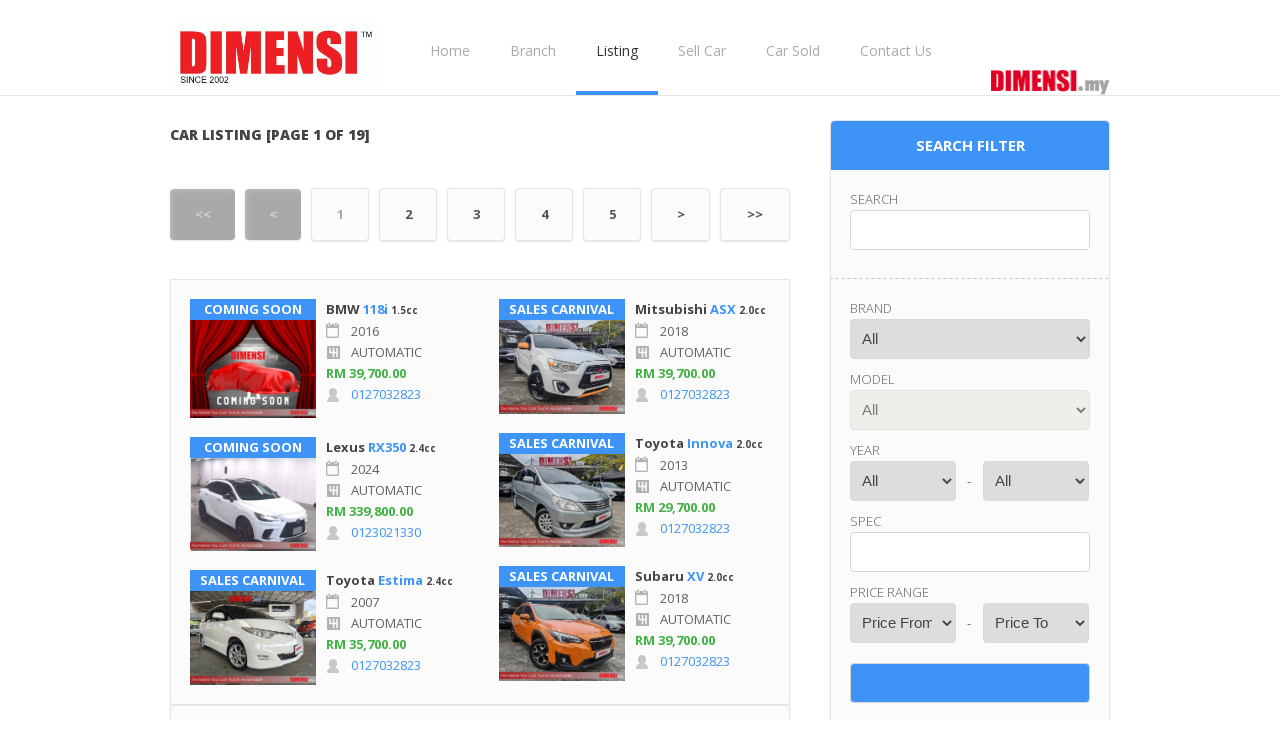

--- FILE ---
content_type: text/html; charset=UTF-8
request_url: https://dimensi.my/listing.php?page=1
body_size: 5898
content:
<!DOCTYPE html>
<html>
<head>
		<meta http-equiv="Content-Type" content="text/html; charset=UTF-8" />
		<link rel="shortcut icon" href="images/favicon.png" type="image/x-icon">
		<title>DIMENSI.my dealing with used car business since 2002</title><meta name='description' content='BEST USED CAR DEALER IN MALAYSIA , DIMENSI.my The name you can trust in automobile'><meta name='keywords' content='SELLING AND BUYING PRE OWNED USED CAR SINCE 2002 DIMENSI.my - BUY ANYKIND OF USED CAR AT REASONABLE PRICE '>
		<meta name="viewport" content="width=device-width, initial-scale=1.0, maximum-scale=1, minimum-scale=1">
		<!--<meta name="viewport" content="width=device-width, initial-scale=1.0">-->

		<!--[if lt IE 9]>
          <script src="//html5shim.googlecode.com/svn/trunk/html5.js"></script>
        <![endif]-->

		<link rel="stylesheet" type="text/css" media="all" id="font_css" href="https://fonts.googleapis.com/css?family=Open+Sans:400,700,800,300">
		<link rel="stylesheet" type="text/css" media="all" id="icon_fontawesome_css" href="css/font-awesome.css">
		<link rel="stylesheet" type="text/css" media="all" id="icon_icomoon_css" href="css/icomoon.css">
		<link rel="stylesheet" type="text/css" media="all" id="fancybox-css" href="css/jquery.fancybox-1.3.4.css">
		<link rel="stylesheet" type="text/css" media="all" id="rs-settings-css" href="css/revslider.css">
		<link rel="stylesheet" type="text/css" media="all" id="main_css" href="css/style.css?v=2">
		<link rel="stylesheet" type="text/css" media="all" id="responsive_css" href="css/responsive.css">
		<style>
		.tabbable
		{
			margin-bottom: 0;
		}
		</style>
<script async src="//"></script> <script> (adsbygoogle = window.adsbygoogle || []).push({ google_ad_client: "ca-pub-8113738210014483", enable_page_level_ads: true }); </script>
</head>
<body>

	<header>
		<div id='header_main' class='clearfix'>	<div class='container_12'>		<link href='css/sales/font-awesome.css' rel='stylesheet' type='text/css'>		<button id='mobileMenu' class='fa fa-bars' type='button'></button>		<div id='logo' class='grid_3'>			<a href='index.php'><img src='webs/img/logo/actual/homepage_logo.png?738252294' alt='Dimensi Automart the name you can trust in automobile' style='max-height: 70px;'></a>		</div>		<nav class='grid_9'>			<div style='position: absolute; bottom: 0; right: 0; font-size: 16px; width: 17%;'><img src='images/dimensiTopRight.png' style='min-width: 100px; float: right;'/></div>			<ul id='main_menu' class='clearfix'>				<li><a href='index.php'>Home</a></li>				<li><a href='#'>Branch</a>					<ul>						<li><a href='branch_listing.php?id=2'>Klang 1</a></li>						<li><a href='branch_listing.php?id=3'>Klang 2</a></li>						<li><a href='branch_listing.php?id=7'>Klang 4</a></li>						<li><a href='branch_listing.php?id=9'>Proton eMAS EV Klang - Jalan Kapar</a></li>						<li><a href='branch_listing.php?id=10'>PJ Jalan Templer</a></li>						<li><a href='branch_listing.php?id=11'>recon unreg (View by appointment only)</a></li>						<li><a href='branch_listing.php?id=12'>Proton 3S Klang - Dimensi</a></li>					</ul>				</li>				<li class='current_menu_ancestor'><a href='listing.php?group=all'>Listing</a></li>				<li><a href='sell.php'>Sell Car</a></li>				<li><a href='car_sold.php'>Car Sold</a></li>				<li><a href='contact.php'>Contact Us</a></li>			</ul>		</nav>	</div></div>			<div id='mobileNav'>				<a href='index.php'> Home </a>				<a href='listing.php?group=all'> Listing </a>				<a href='sell.php'> Sell Car </a>				<a href='#' id='parentMenu'> Outlets </a>				<a class='submenu' href='branch_listing.php?id=2'>Klang 1 Branch</a>				<a class='submenu' href='branch_listing.php?id=3'>Klang 2 Branch</a>				<a class='submenu' href='branch_listing.php?id=7'>Klang 4 Branch</a>				<a class='submenu' href='branch_listing.php?id=9'>Proton eMAS EV Klang - Jalan Kapar Branch</a>				<a class='submenu' href='branch_listing.php?id=10'>PJ Jalan Templer Branch</a>				<a class='submenu' href='branch_listing.php?id=11'>recon unreg (View by appointment only) Branch</a>				<a class='submenu' href='branch_listing.php?id=12'>Proton 3S Klang - Dimensi Branch</a>				<a href='car_sold.php'> Car Sold </a>				<a href='contact.php'> Contact Us </a>			</div>	</header>

	<div class="container_12 clearfix">
		<div class="grid_8 content">

			<h2 class="page_title with_filter">
								Car Listing
				[Page 1 of 19]			</h2>

			<ul class='pagination'>

				<li><a class='button pagination-number disabled' href='#'><<</a></li><li><a class='button pagination-number disabled' href='#'><</a></li>	<li>		<a class='button pagination-number current' href='listing.php?page=1'>1</a>	</li>	<li>		<a class='button pagination-number' href='listing.php?page=2'>2</a>	</li>	<li>		<a class='button pagination-number' href='listing.php?page=3'>3</a>	</li>	<li>		<a class='button pagination-number' href='listing.php?page=4'>4</a>	</li>	<li>		<a class='button pagination-number' href='listing.php?page=5'>5</a>	</li><li><a class='button pagination-number' href='listing.php?page=2'>></a></li><li><a class='button pagination-number' href='listing.php?page=19'>>></a></li>			</ul>

			<section id='featured_items' class='clearfix carDiv'>	<div class='tabbable'>		<div class='tab-content'>			<div class='tab-pane active' id='featured_items_tab_1'>				<div class='half left'>						<div class='item clearfix'>							<div class='item_image'>							<div style='text-align: center'><span style='background: #3d94f6; color: white; font-weight: bold;'>COMING SOON</span></div>								<div class='overlayed'>								<img src='webs/img/car/11026/actual/image_1.jpg?v=1' alt='sell BMW 118i 2016 1.5 CC for RM 39700.00 -- dimensi.my'>									<div class='overlay'>										<span class='overlay-icon-single'><a href='item.php?item=11026' target=_blank title='BMW 118i 2016 1.5 CC'> </a></span>									</div>								</div>							</div>							<div class='item_meta'>								<h4>BMW <a href='item.php?item=11026' target=_blank>118i</a> <small style='font-size: 10px'>1.5cc</small></h4>								<span class='item_year'>2016</span>								<span class='item_transimition'>AUTOMATIC</span>								<span class='item_price'>RM 39,700.00</span>								<span class='item_contact'><a style='color: #3d94f6;' href='tel:0127032823'>0127032823</a></span>							</div>						</div>						<div class='item clearfix'>							<div class='item_image'>							<div style='text-align: center'><span style='background: #3d94f6; color: white; font-weight: bold;'>COMING SOON</span></div>								<div class='overlayed'>								<img src='webs/img/car/11025/actual/image_1.jpg?v=1' alt='sell Lexus RX350 2024 2.4 CC for RM 339800.00 -- dimensi.my'>									<div class='overlay'>										<span class='overlay-icon-single'><a href='item.php?item=11025' target=_blank title='Lexus RX350 2024 2.4 CC'> </a></span>									</div>								</div>							</div>							<div class='item_meta'>								<h4>Lexus <a href='item.php?item=11025' target=_blank>RX350</a> <small style='font-size: 10px'>2.4cc</small></h4>								<span class='item_year'>2024</span>								<span class='item_transimition'>AUTOMATIC</span>								<span class='item_price'>RM 339,800.00</span>								<span class='item_contact'><a style='color: #3d94f6;' href='tel:0123021330'>0123021330</a></span>							</div>						</div>						<div class='item clearfix'>							<div class='item_image'>							<div style='text-align: center'><span style='background: #3d94f6; color: white; font-weight: bold;'>SALES CARNIVAL</span></div>								<div class='overlayed'>								<img src='webs/img/car/10975/actual/image_1.jpg?v=1' alt='sell Toyota Estima 2007 2.4 CC for RM 35700.00 -- dimensi.my'>									<div class='overlay'>										<span class='overlay-icon-single'><a href='item.php?item=10975' target=_blank title='Toyota Estima 2007 2.4 CC'> </a></span>									</div>								</div>							</div>							<div class='item_meta'>								<h4>Toyota <a href='item.php?item=10975' target=_blank>Estima</a> <small style='font-size: 10px'>2.4cc</small></h4>								<span class='item_year'>2007</span>								<span class='item_transimition'>AUTOMATIC</span>								<span class='item_price'>RM 35,700.00</span>								<span class='item_contact'><a style='color: #3d94f6;' href='tel:0127032823'>0127032823</a></span>							</div>						</div>				</div>				<div class='half right'>						<div class='item clearfix'>							<div class='item_image'>							<div style='text-align: center'><span style='background: #3d94f6; color: white; font-weight: bold;'>SALES CARNIVAL</span></div>								<div class='overlayed'>								<img src='webs/img/car/10869/actual/image_1.jpg?v=1' alt='sell Mitsubishi ASX 2018 2.0 CC for RM 39700.00 -- dimensi.my'>									<div class='overlay'>										<span class='overlay-icon-single'><a href='item.php?item=10869' target=_blank title='Mitsubishi ASX 2018 2.0 CC'> </a></span>									</div>								</div>							</div>							<div class='item_meta'>								<h4>Mitsubishi <a href='item.php?item=10869' target=_blank>ASX</a> <small style='font-size: 10px'>2.0cc</small></h4>								<span class='item_year'>2018</span>								<span class='item_transimition'>AUTOMATIC</span>								<span class='item_price'>RM 39,700.00</span>								<span class='item_contact'><a style='color: #3d94f6;' href='tel:0127032823'>0127032823</a></span>							</div>						</div>						<div class='item clearfix'>							<div class='item_image'>							<div style='text-align: center'><span style='background: #3d94f6; color: white; font-weight: bold;'>SALES CARNIVAL</span></div>								<div class='overlayed'>								<img src='webs/img/car/10864/actual/image_1.jpg?v=1' alt='sell Toyota Innova 2013 2.0 CC for RM 29700.00 -- dimensi.my'>									<div class='overlay'>										<span class='overlay-icon-single'><a href='item.php?item=10864' target=_blank title='Toyota Innova 2013 2.0 CC'> </a></span>									</div>								</div>							</div>							<div class='item_meta'>								<h4>Toyota <a href='item.php?item=10864' target=_blank>Innova</a> <small style='font-size: 10px'>2.0cc</small></h4>								<span class='item_year'>2013</span>								<span class='item_transimition'>AUTOMATIC</span>								<span class='item_price'>RM 29,700.00</span>								<span class='item_contact'><a style='color: #3d94f6;' href='tel:0127032823'>0127032823</a></span>							</div>						</div>						<div class='item clearfix'>							<div class='item_image'>							<div style='text-align: center'><span style='background: #3d94f6; color: white; font-weight: bold;'>SALES CARNIVAL</span></div>								<div class='overlayed'>								<img src='webs/img/car/10797/actual/image_1.jpg?v=1' alt='sell Subaru XV 2018 2.0 CC for RM 39700.00 -- dimensi.my'>									<div class='overlay'>										<span class='overlay-icon-single'><a href='item.php?item=10797' target=_blank title='Subaru XV 2018 2.0 CC'> </a></span>									</div>								</div>							</div>							<div class='item_meta'>								<h4>Subaru <a href='item.php?item=10797' target=_blank>XV</a> <small style='font-size: 10px'>2.0cc</small></h4>								<span class='item_year'>2018</span>								<span class='item_transimition'>AUTOMATIC</span>								<span class='item_price'>RM 39,700.00</span>								<span class='item_contact'><a style='color: #3d94f6;' href='tel:0127032823'>0127032823</a></span>							</div>						</div>				</div>			</div>		</div>	</div></section><section id='featured_items' class='clearfix carDiv'>	<div class='tabbable'>		<div class='tab-content'>			<div class='tab-pane active' id='featured_items_tab_1'>				<div class='half left'>						<div class='item clearfix'>							<div class='item_image'>							<div style='text-align: center'><span style='background: #3d94f6; color: white; font-weight: bold;'>SALES CARNIVAL</span></div>								<div class='overlayed'>								<img src='webs/img/car/10782/actual/image_1.jpg?v=1' alt='sell Perodua Aruz 2019 1.5 CC for RM 42800.00 -- dimensi.my'>									<div class='overlay'>										<span class='overlay-icon-single'><a href='item.php?item=10782' target=_blank title='Perodua Aruz 2019 1.5 CC'> </a></span>									</div>								</div>							</div>							<div class='item_meta'>								<h4>Perodua <a href='item.php?item=10782' target=_blank>Aruz</a> <small style='font-size: 10px'>1.5cc</small></h4>								<span class='item_year'>2019</span>								<span class='item_transimition'>AUTOMATIC</span>								<span class='item_price'>RM 42,800.00</span>								<span class='item_contact'><a style='color: #3d94f6;' href='tel:0127032823'>0127032823</a></span>							</div>						</div>						<div class='item clearfix'>							<div class='item_image'>							<div style='text-align: center'><span style='background: #3d94f6; color: white; font-weight: bold;'>SALES CARNIVAL</span></div>								<div class='overlayed'>								<img src='webs/img/car/10135/actual/image_1.jpg?v=1' alt='sell Mercedes Benz A250 2015 2.0 CC for RM 62700.00 -- dimensi.my'>									<div class='overlay'>										<span class='overlay-icon-single'><a href='item.php?item=10135' target=_blank title='Mercedes Benz A250 2015 2.0 CC'> </a></span>									</div>								</div>							</div>							<div class='item_meta'>								<h4>Mercedes Benz <a href='item.php?item=10135' target=_blank>A250</a> <small style='font-size: 10px'>2.0cc</small></h4>								<span class='item_year'>2015</span>								<span class='item_transimition'>AUTOMATIC</span>								<span class='item_price'>RM 62,700.00</span>								<span class='item_contact'><a style='color: #3d94f6;' href='tel:0127032823'>0127032823</a></span>							</div>						</div>						<div class='item clearfix'>							<div class='item_image'>							<div style='text-align: center'><span style='background: #3d94f6; color: white; font-weight: bold;'>SALES CARNIVAL</span></div>								<div class='overlayed'>								<img src='webs/img/car/11016/actual/image_1.jpg?v=1' alt='sell Proton Satria Neo 2013 1.6 CC for RM 19800.00 -- dimensi.my'>									<div class='overlay'>										<span class='overlay-icon-single'><a href='item.php?item=11016' target=_blank title='Proton Satria Neo 2013 1.6 CC'> </a></span>									</div>								</div>							</div>							<div class='item_meta'>								<h4>Proton <a href='item.php?item=11016' target=_blank>Satria Neo</a> <small style='font-size: 10px'>1.6cc</small></h4>								<span class='item_year'>2013</span>								<span class='item_transimition'>MANUAL</span>								<span class='item_price'>RM 19,800.00</span>								<span class='item_contact'><a style='color: #3d94f6;' href='tel:0127032823'>0127032823</a></span>							</div>						</div>				</div>				<div class='half right'>						<div class='item clearfix'>							<div class='item_image'>								<div class='overlayed'>								<img src='webs/img/car/10939/actual/image_1.jpg?v=1' alt='sell Toyota Alphard 2024 2.5 CC for RM 299800.00 -- dimensi.my'>									<div class='overlay'>										<span class='overlay-icon-single'><a href='item.php?item=10939' target=_blank title='Toyota Alphard 2024 2.5 CC'> </a></span>									</div>								</div>							</div>							<div class='item_meta'>								<h4>Toyota <a href='item.php?item=10939' target=_blank>Alphard</a> <small style='font-size: 10px'>2.5cc</small></h4>								<span class='item_year'>2024</span>								<span class='item_transimition'>AUTOMATIC</span>								<span class='item_price'>RM 299,800.00</span>								<span class='item_contact'><a style='color: #3d94f6;' href='tel:0123021330'>0123021330</a></span>							</div>						</div>						<div class='item clearfix'>							<div class='item_image'>								<div class='overlayed'>								<img src='webs/img/car/10963/actual/image_1.jpg?v=1' alt='sell Toyota Alphard 2024 2.5 CC for RM 299000.00 -- dimensi.my'>									<div class='overlay'>										<span class='overlay-icon-single'><a href='item.php?item=10963' target=_blank title='Toyota Alphard 2024 2.5 CC'> </a></span>									</div>								</div>							</div>							<div class='item_meta'>								<h4>Toyota <a href='item.php?item=10963' target=_blank>Alphard</a> <small style='font-size: 10px'>2.5cc</small></h4>								<span class='item_year'>2024</span>								<span class='item_transimition'>AUTOMATIC</span>								<span class='item_price'>RM 299,000.00</span>								<span class='item_contact'><a style='color: #3d94f6;' href='tel:0123021330'>0123021330</a></span>							</div>						</div>						<div class='item clearfix'>							<div class='item_image'>								<div class='overlayed'>								<img src='webs/img/car/10968/actual/image_1.jpg?v=1' alt='sell Toyota Alphard 2023 2.5 CC for RM 277800.00 -- dimensi.my'>									<div class='overlay'>										<span class='overlay-icon-single'><a href='item.php?item=10968' target=_blank title='Toyota Alphard 2023 2.5 CC'> </a></span>									</div>								</div>							</div>							<div class='item_meta'>								<h4>Toyota <a href='item.php?item=10968' target=_blank>Alphard</a> <small style='font-size: 10px'>2.5cc</small></h4>								<span class='item_year'>2023</span>								<span class='item_transimition'>AUTOMATIC</span>								<span class='item_price'>RM 277,800.00</span>								<span class='item_contact'><a style='color: #3d94f6;' href='tel:0123021330'>0123021330</a></span>							</div>						</div>				</div>			</div>		</div>	</div></section>
			<ul class="pagination" style="margin-top: 38px;">
				<li><a class='button pagination-number disabled' href='#'><<</a></li><li><a class='button pagination-number disabled' href='#'><</a></li>	<li>		<a class='button pagination-number current' href='listing.php?page=1'>1</a>	</li>	<li>		<a class='button pagination-number' href='listing.php?page=2'>2</a>	</li>	<li>		<a class='button pagination-number' href='listing.php?page=3'>3</a>	</li>	<li>		<a class='button pagination-number' href='listing.php?page=4'>4</a>	</li>	<li>		<a class='button pagination-number' href='listing.php?page=5'>5</a>	</li><li><a class='button pagination-number' href='listing.php?page=2'>></a></li><li><a class='button pagination-number' href='listing.php?page=19'>>></a></li>			</ul>
		</div>
		<div class="grid_4 sidebar">
			<div class='box widget_search_filter'>	<h3>Search filter</h3>	<form action='results_list.php'>		<div class='box-content'>			<p>				<label for='type' class='dropdown_label'>Search</label>				<input type='text' name='text' id='type' class='custom_input'>			</p>		</div>		<div class='box-content'>			<p>				<label for='brand' class='dropdown_label'>Brand</label>				<select name='brand' id='brand' class='custom_select'>					<option value=''>All</option>			<option value='5'>Audi</option>			<option value='8'>BMW</option>			<option value='12'>Chevrolet</option>			<option value='17'>Daihatsu</option>			<option value='25'>Ford</option>			<option value='96'>Foton</option>			<option value='95'>Hicom</option>			<option value='89'>Hino</option>			<option value='30'>Honda</option>			<option value='32'>Hyundai</option>			<option value='83'>Inokom</option>			<option value='92'>Isuzu</option>			<option value='38'>Kia</option>			<option value='102'>King Long Xiamen</option>			<option value='40'>Land Rover</option>			<option value='41'>Lexus</option>			<option value='46'>Mazda</option>			<option value='48'>Mercedes Benz</option>			<option value='52'>MINI</option>			<option value='53'>Mitsubishi</option>			<option value='84'>Naza</option>			<option value='55'>Nissan</option>			<option value='81'>Perodua</option>			<option value='58'>Peugeot</option>			<option value='61'>Porsche</option>			<option value='80'>Proton</option>			<option value='91'>Smart</option>			<option value='74'>Subaru</option>			<option value='75'>Suzuki</option>			<option value='77'>Toyota</option>			<option value='78'>Volkswagen</option>			<option value='79'>Volvo</option>			<option value='99'>Weststar Maxus</option>				</select>			</p>			<p>				<label for='model' class='dropdown_label'>Model</label>				<select name='model' id='model' class='custom_select' disabled>					<option value=''>All</option>				</select>			</p>			<p>				<label for='price_from' class='dropdown_label'>Year</label>				<select name='year' id='year' class='custom_select range'>					<option value=''>All</option><br />
<b>Warning</b>:  date(): It is not safe to rely on the system's timezone settings. You are *required* to use the date.timezone setting or the date_default_timezone_set() function. In case you used any of those methods and you are still getting this warning, you most likely misspelled the timezone identifier. We selected the timezone 'UTC' for now, but please set date.timezone to select your timezone. in <b>/var/www/libs/stdlibs.php</b> on line <b>849</b><br />
<br />
<b>Warning</b>:  date(): It is not safe to rely on the system's timezone settings. You are *required* to use the date.timezone setting or the date_default_timezone_set() function. In case you used any of those methods and you are still getting this warning, you most likely misspelled the timezone identifier. We selected the timezone 'UTC' for now, but please set date.timezone to select your timezone. in <b>/var/www/libs/stdlibs.php</b> on line <b>849</b><br />
			<option value='2026'>2026</option><br />
<b>Warning</b>:  date(): It is not safe to rely on the system's timezone settings. You are *required* to use the date.timezone setting or the date_default_timezone_set() function. In case you used any of those methods and you are still getting this warning, you most likely misspelled the timezone identifier. We selected the timezone 'UTC' for now, but please set date.timezone to select your timezone. in <b>/var/www/libs/stdlibs.php</b> on line <b>849</b><br />
			<option value='2025'>2025</option><br />
<b>Warning</b>:  date(): It is not safe to rely on the system's timezone settings. You are *required* to use the date.timezone setting or the date_default_timezone_set() function. In case you used any of those methods and you are still getting this warning, you most likely misspelled the timezone identifier. We selected the timezone 'UTC' for now, but please set date.timezone to select your timezone. in <b>/var/www/libs/stdlibs.php</b> on line <b>849</b><br />
			<option value='2024'>2024</option><br />
<b>Warning</b>:  date(): It is not safe to rely on the system's timezone settings. You are *required* to use the date.timezone setting or the date_default_timezone_set() function. In case you used any of those methods and you are still getting this warning, you most likely misspelled the timezone identifier. We selected the timezone 'UTC' for now, but please set date.timezone to select your timezone. in <b>/var/www/libs/stdlibs.php</b> on line <b>849</b><br />
			<option value='2023'>2023</option><br />
<b>Warning</b>:  date(): It is not safe to rely on the system's timezone settings. You are *required* to use the date.timezone setting or the date_default_timezone_set() function. In case you used any of those methods and you are still getting this warning, you most likely misspelled the timezone identifier. We selected the timezone 'UTC' for now, but please set date.timezone to select your timezone. in <b>/var/www/libs/stdlibs.php</b> on line <b>849</b><br />
			<option value='2022'>2022</option><br />
<b>Warning</b>:  date(): It is not safe to rely on the system's timezone settings. You are *required* to use the date.timezone setting or the date_default_timezone_set() function. In case you used any of those methods and you are still getting this warning, you most likely misspelled the timezone identifier. We selected the timezone 'UTC' for now, but please set date.timezone to select your timezone. in <b>/var/www/libs/stdlibs.php</b> on line <b>849</b><br />
			<option value='2021'>2021</option><br />
<b>Warning</b>:  date(): It is not safe to rely on the system's timezone settings. You are *required* to use the date.timezone setting or the date_default_timezone_set() function. In case you used any of those methods and you are still getting this warning, you most likely misspelled the timezone identifier. We selected the timezone 'UTC' for now, but please set date.timezone to select your timezone. in <b>/var/www/libs/stdlibs.php</b> on line <b>849</b><br />
			<option value='2020'>2020</option><br />
<b>Warning</b>:  date(): It is not safe to rely on the system's timezone settings. You are *required* to use the date.timezone setting or the date_default_timezone_set() function. In case you used any of those methods and you are still getting this warning, you most likely misspelled the timezone identifier. We selected the timezone 'UTC' for now, but please set date.timezone to select your timezone. in <b>/var/www/libs/stdlibs.php</b> on line <b>849</b><br />
			<option value='2019'>2019</option><br />
<b>Warning</b>:  date(): It is not safe to rely on the system's timezone settings. You are *required* to use the date.timezone setting or the date_default_timezone_set() function. In case you used any of those methods and you are still getting this warning, you most likely misspelled the timezone identifier. We selected the timezone 'UTC' for now, but please set date.timezone to select your timezone. in <b>/var/www/libs/stdlibs.php</b> on line <b>849</b><br />
			<option value='2018'>2018</option><br />
<b>Warning</b>:  date(): It is not safe to rely on the system's timezone settings. You are *required* to use the date.timezone setting or the date_default_timezone_set() function. In case you used any of those methods and you are still getting this warning, you most likely misspelled the timezone identifier. We selected the timezone 'UTC' for now, but please set date.timezone to select your timezone. in <b>/var/www/libs/stdlibs.php</b> on line <b>849</b><br />
			<option value='2017'>2017</option><br />
<b>Warning</b>:  date(): It is not safe to rely on the system's timezone settings. You are *required* to use the date.timezone setting or the date_default_timezone_set() function. In case you used any of those methods and you are still getting this warning, you most likely misspelled the timezone identifier. We selected the timezone 'UTC' for now, but please set date.timezone to select your timezone. in <b>/var/www/libs/stdlibs.php</b> on line <b>849</b><br />
			<option value='2016'>2016</option><br />
<b>Warning</b>:  date(): It is not safe to rely on the system's timezone settings. You are *required* to use the date.timezone setting or the date_default_timezone_set() function. In case you used any of those methods and you are still getting this warning, you most likely misspelled the timezone identifier. We selected the timezone 'UTC' for now, but please set date.timezone to select your timezone. in <b>/var/www/libs/stdlibs.php</b> on line <b>849</b><br />
			<option value='2015'>2015</option><br />
<b>Warning</b>:  date(): It is not safe to rely on the system's timezone settings. You are *required* to use the date.timezone setting or the date_default_timezone_set() function. In case you used any of those methods and you are still getting this warning, you most likely misspelled the timezone identifier. We selected the timezone 'UTC' for now, but please set date.timezone to select your timezone. in <b>/var/www/libs/stdlibs.php</b> on line <b>849</b><br />
			<option value='2014'>2014</option><br />
<b>Warning</b>:  date(): It is not safe to rely on the system's timezone settings. You are *required* to use the date.timezone setting or the date_default_timezone_set() function. In case you used any of those methods and you are still getting this warning, you most likely misspelled the timezone identifier. We selected the timezone 'UTC' for now, but please set date.timezone to select your timezone. in <b>/var/www/libs/stdlibs.php</b> on line <b>849</b><br />
			<option value='2013'>2013</option><br />
<b>Warning</b>:  date(): It is not safe to rely on the system's timezone settings. You are *required* to use the date.timezone setting or the date_default_timezone_set() function. In case you used any of those methods and you are still getting this warning, you most likely misspelled the timezone identifier. We selected the timezone 'UTC' for now, but please set date.timezone to select your timezone. in <b>/var/www/libs/stdlibs.php</b> on line <b>849</b><br />
			<option value='2012'>2012</option><br />
<b>Warning</b>:  date(): It is not safe to rely on the system's timezone settings. You are *required* to use the date.timezone setting or the date_default_timezone_set() function. In case you used any of those methods and you are still getting this warning, you most likely misspelled the timezone identifier. We selected the timezone 'UTC' for now, but please set date.timezone to select your timezone. in <b>/var/www/libs/stdlibs.php</b> on line <b>849</b><br />
			<option value='2011'>2011</option><br />
<b>Warning</b>:  date(): It is not safe to rely on the system's timezone settings. You are *required* to use the date.timezone setting or the date_default_timezone_set() function. In case you used any of those methods and you are still getting this warning, you most likely misspelled the timezone identifier. We selected the timezone 'UTC' for now, but please set date.timezone to select your timezone. in <b>/var/www/libs/stdlibs.php</b> on line <b>849</b><br />
			<option value='2010'>2010</option><br />
<b>Warning</b>:  date(): It is not safe to rely on the system's timezone settings. You are *required* to use the date.timezone setting or the date_default_timezone_set() function. In case you used any of those methods and you are still getting this warning, you most likely misspelled the timezone identifier. We selected the timezone 'UTC' for now, but please set date.timezone to select your timezone. in <b>/var/www/libs/stdlibs.php</b> on line <b>849</b><br />
			<option value='2009'>2009</option><br />
<b>Warning</b>:  date(): It is not safe to rely on the system's timezone settings. You are *required* to use the date.timezone setting or the date_default_timezone_set() function. In case you used any of those methods and you are still getting this warning, you most likely misspelled the timezone identifier. We selected the timezone 'UTC' for now, but please set date.timezone to select your timezone. in <b>/var/www/libs/stdlibs.php</b> on line <b>849</b><br />
			<option value='2008'>2008</option><br />
<b>Warning</b>:  date(): It is not safe to rely on the system's timezone settings. You are *required* to use the date.timezone setting or the date_default_timezone_set() function. In case you used any of those methods and you are still getting this warning, you most likely misspelled the timezone identifier. We selected the timezone 'UTC' for now, but please set date.timezone to select your timezone. in <b>/var/www/libs/stdlibs.php</b> on line <b>849</b><br />
			<option value='2007'>2007</option><br />
<b>Warning</b>:  date(): It is not safe to rely on the system's timezone settings. You are *required* to use the date.timezone setting or the date_default_timezone_set() function. In case you used any of those methods and you are still getting this warning, you most likely misspelled the timezone identifier. We selected the timezone 'UTC' for now, but please set date.timezone to select your timezone. in <b>/var/www/libs/stdlibs.php</b> on line <b>849</b><br />
			<option value='2006'>2006</option><br />
<b>Warning</b>:  date(): It is not safe to rely on the system's timezone settings. You are *required* to use the date.timezone setting or the date_default_timezone_set() function. In case you used any of those methods and you are still getting this warning, you most likely misspelled the timezone identifier. We selected the timezone 'UTC' for now, but please set date.timezone to select your timezone. in <b>/var/www/libs/stdlibs.php</b> on line <b>849</b><br />
			<option value='2005'>2005</option><br />
<b>Warning</b>:  date(): It is not safe to rely on the system's timezone settings. You are *required* to use the date.timezone setting or the date_default_timezone_set() function. In case you used any of those methods and you are still getting this warning, you most likely misspelled the timezone identifier. We selected the timezone 'UTC' for now, but please set date.timezone to select your timezone. in <b>/var/www/libs/stdlibs.php</b> on line <b>849</b><br />
			<option value='2004'>2004</option><br />
<b>Warning</b>:  date(): It is not safe to rely on the system's timezone settings. You are *required* to use the date.timezone setting or the date_default_timezone_set() function. In case you used any of those methods and you are still getting this warning, you most likely misspelled the timezone identifier. We selected the timezone 'UTC' for now, but please set date.timezone to select your timezone. in <b>/var/www/libs/stdlibs.php</b> on line <b>849</b><br />
			<option value='2003'>2003</option><br />
<b>Warning</b>:  date(): It is not safe to rely on the system's timezone settings. You are *required* to use the date.timezone setting or the date_default_timezone_set() function. In case you used any of those methods and you are still getting this warning, you most likely misspelled the timezone identifier. We selected the timezone 'UTC' for now, but please set date.timezone to select your timezone. in <b>/var/www/libs/stdlibs.php</b> on line <b>849</b><br />
			<option value='2002'>2002</option><br />
<b>Warning</b>:  date(): It is not safe to rely on the system's timezone settings. You are *required* to use the date.timezone setting or the date_default_timezone_set() function. In case you used any of those methods and you are still getting this warning, you most likely misspelled the timezone identifier. We selected the timezone 'UTC' for now, but please set date.timezone to select your timezone. in <b>/var/www/libs/stdlibs.php</b> on line <b>849</b><br />
			<option value='2001'>2001</option><br />
<b>Warning</b>:  date(): It is not safe to rely on the system's timezone settings. You are *required* to use the date.timezone setting or the date_default_timezone_set() function. In case you used any of those methods and you are still getting this warning, you most likely misspelled the timezone identifier. We selected the timezone 'UTC' for now, but please set date.timezone to select your timezone. in <b>/var/www/libs/stdlibs.php</b> on line <b>849</b><br />
			<option value='2000'>2000</option><br />
<b>Warning</b>:  date(): It is not safe to rely on the system's timezone settings. You are *required* to use the date.timezone setting or the date_default_timezone_set() function. In case you used any of those methods and you are still getting this warning, you most likely misspelled the timezone identifier. We selected the timezone 'UTC' for now, but please set date.timezone to select your timezone. in <b>/var/www/libs/stdlibs.php</b> on line <b>849</b><br />
			<option value='1999'>1999</option><br />
<b>Warning</b>:  date(): It is not safe to rely on the system's timezone settings. You are *required* to use the date.timezone setting or the date_default_timezone_set() function. In case you used any of those methods and you are still getting this warning, you most likely misspelled the timezone identifier. We selected the timezone 'UTC' for now, but please set date.timezone to select your timezone. in <b>/var/www/libs/stdlibs.php</b> on line <b>849</b><br />
			<option value='1998'>1998</option><br />
<b>Warning</b>:  date(): It is not safe to rely on the system's timezone settings. You are *required* to use the date.timezone setting or the date_default_timezone_set() function. In case you used any of those methods and you are still getting this warning, you most likely misspelled the timezone identifier. We selected the timezone 'UTC' for now, but please set date.timezone to select your timezone. in <b>/var/www/libs/stdlibs.php</b> on line <b>849</b><br />
			<option value='1997'>1997</option><br />
<b>Warning</b>:  date(): It is not safe to rely on the system's timezone settings. You are *required* to use the date.timezone setting or the date_default_timezone_set() function. In case you used any of those methods and you are still getting this warning, you most likely misspelled the timezone identifier. We selected the timezone 'UTC' for now, but please set date.timezone to select your timezone. in <b>/var/www/libs/stdlibs.php</b> on line <b>849</b><br />
			<option value='1996'>1996</option><br />
<b>Warning</b>:  date(): It is not safe to rely on the system's timezone settings. You are *required* to use the date.timezone setting or the date_default_timezone_set() function. In case you used any of those methods and you are still getting this warning, you most likely misspelled the timezone identifier. We selected the timezone 'UTC' for now, but please set date.timezone to select your timezone. in <b>/var/www/libs/stdlibs.php</b> on line <b>849</b><br />
			<option value='1995'>1995</option><br />
<b>Warning</b>:  date(): It is not safe to rely on the system's timezone settings. You are *required* to use the date.timezone setting or the date_default_timezone_set() function. In case you used any of those methods and you are still getting this warning, you most likely misspelled the timezone identifier. We selected the timezone 'UTC' for now, but please set date.timezone to select your timezone. in <b>/var/www/libs/stdlibs.php</b> on line <b>849</b><br />
			<option value='1994'>1994</option><br />
<b>Warning</b>:  date(): It is not safe to rely on the system's timezone settings. You are *required* to use the date.timezone setting or the date_default_timezone_set() function. In case you used any of those methods and you are still getting this warning, you most likely misspelled the timezone identifier. We selected the timezone 'UTC' for now, but please set date.timezone to select your timezone. in <b>/var/www/libs/stdlibs.php</b> on line <b>849</b><br />
			<option value='1993'>1993</option><br />
<b>Warning</b>:  date(): It is not safe to rely on the system's timezone settings. You are *required* to use the date.timezone setting or the date_default_timezone_set() function. In case you used any of those methods and you are still getting this warning, you most likely misspelled the timezone identifier. We selected the timezone 'UTC' for now, but please set date.timezone to select your timezone. in <b>/var/www/libs/stdlibs.php</b> on line <b>849</b><br />
			<option value='1992'>1992</option><br />
<b>Warning</b>:  date(): It is not safe to rely on the system's timezone settings. You are *required* to use the date.timezone setting or the date_default_timezone_set() function. In case you used any of those methods and you are still getting this warning, you most likely misspelled the timezone identifier. We selected the timezone 'UTC' for now, but please set date.timezone to select your timezone. in <b>/var/www/libs/stdlibs.php</b> on line <b>849</b><br />
			<option value='1991'>1991</option><br />
<b>Warning</b>:  date(): It is not safe to rely on the system's timezone settings. You are *required* to use the date.timezone setting or the date_default_timezone_set() function. In case you used any of those methods and you are still getting this warning, you most likely misspelled the timezone identifier. We selected the timezone 'UTC' for now, but please set date.timezone to select your timezone. in <b>/var/www/libs/stdlibs.php</b> on line <b>849</b><br />
			<option value='1990'>1990</option><br />
<b>Warning</b>:  date(): It is not safe to rely on the system's timezone settings. You are *required* to use the date.timezone setting or the date_default_timezone_set() function. In case you used any of those methods and you are still getting this warning, you most likely misspelled the timezone identifier. We selected the timezone 'UTC' for now, but please set date.timezone to select your timezone. in <b>/var/www/libs/stdlibs.php</b> on line <b>849</b><br />
			<option value='1989'>1989</option><br />
<b>Warning</b>:  date(): It is not safe to rely on the system's timezone settings. You are *required* to use the date.timezone setting or the date_default_timezone_set() function. In case you used any of those methods and you are still getting this warning, you most likely misspelled the timezone identifier. We selected the timezone 'UTC' for now, but please set date.timezone to select your timezone. in <b>/var/www/libs/stdlibs.php</b> on line <b>849</b><br />
			<option value='1988'>1988</option><br />
<b>Warning</b>:  date(): It is not safe to rely on the system's timezone settings. You are *required* to use the date.timezone setting or the date_default_timezone_set() function. In case you used any of those methods and you are still getting this warning, you most likely misspelled the timezone identifier. We selected the timezone 'UTC' for now, but please set date.timezone to select your timezone. in <b>/var/www/libs/stdlibs.php</b> on line <b>849</b><br />
			<option value='1987'>1987</option><br />
<b>Warning</b>:  date(): It is not safe to rely on the system's timezone settings. You are *required* to use the date.timezone setting or the date_default_timezone_set() function. In case you used any of those methods and you are still getting this warning, you most likely misspelled the timezone identifier. We selected the timezone 'UTC' for now, but please set date.timezone to select your timezone. in <b>/var/www/libs/stdlibs.php</b> on line <b>849</b><br />
			<option value='1986'>1986</option><br />
<b>Warning</b>:  date(): It is not safe to rely on the system's timezone settings. You are *required* to use the date.timezone setting or the date_default_timezone_set() function. In case you used any of those methods and you are still getting this warning, you most likely misspelled the timezone identifier. We selected the timezone 'UTC' for now, but please set date.timezone to select your timezone. in <b>/var/www/libs/stdlibs.php</b> on line <b>849</b><br />
			<option value='1985'>1985</option><br />
<b>Warning</b>:  date(): It is not safe to rely on the system's timezone settings. You are *required* to use the date.timezone setting or the date_default_timezone_set() function. In case you used any of those methods and you are still getting this warning, you most likely misspelled the timezone identifier. We selected the timezone 'UTC' for now, but please set date.timezone to select your timezone. in <b>/var/www/libs/stdlibs.php</b> on line <b>849</b><br />
			<option value='1984'>1984</option><br />
<b>Warning</b>:  date(): It is not safe to rely on the system's timezone settings. You are *required* to use the date.timezone setting or the date_default_timezone_set() function. In case you used any of those methods and you are still getting this warning, you most likely misspelled the timezone identifier. We selected the timezone 'UTC' for now, but please set date.timezone to select your timezone. in <b>/var/www/libs/stdlibs.php</b> on line <b>849</b><br />
			<option value='1983'>1983</option><br />
<b>Warning</b>:  date(): It is not safe to rely on the system's timezone settings. You are *required* to use the date.timezone setting or the date_default_timezone_set() function. In case you used any of those methods and you are still getting this warning, you most likely misspelled the timezone identifier. We selected the timezone 'UTC' for now, but please set date.timezone to select your timezone. in <b>/var/www/libs/stdlibs.php</b> on line <b>849</b><br />
			<option value='1982'>1982</option><br />
<b>Warning</b>:  date(): It is not safe to rely on the system's timezone settings. You are *required* to use the date.timezone setting or the date_default_timezone_set() function. In case you used any of those methods and you are still getting this warning, you most likely misspelled the timezone identifier. We selected the timezone 'UTC' for now, but please set date.timezone to select your timezone. in <b>/var/www/libs/stdlibs.php</b> on line <b>849</b><br />
			<option value='1981'>1981</option><br />
<b>Warning</b>:  date(): It is not safe to rely on the system's timezone settings. You are *required* to use the date.timezone setting or the date_default_timezone_set() function. In case you used any of those methods and you are still getting this warning, you most likely misspelled the timezone identifier. We selected the timezone 'UTC' for now, but please set date.timezone to select your timezone. in <b>/var/www/libs/stdlibs.php</b> on line <b>849</b><br />
			<option value='1980'>1980</option><br />
<b>Warning</b>:  date(): It is not safe to rely on the system's timezone settings. You are *required* to use the date.timezone setting or the date_default_timezone_set() function. In case you used any of those methods and you are still getting this warning, you most likely misspelled the timezone identifier. We selected the timezone 'UTC' for now, but please set date.timezone to select your timezone. in <b>/var/www/libs/stdlibs.php</b> on line <b>849</b><br />
			<option value='1979'>1979</option><br />
<b>Warning</b>:  date(): It is not safe to rely on the system's timezone settings. You are *required* to use the date.timezone setting or the date_default_timezone_set() function. In case you used any of those methods and you are still getting this warning, you most likely misspelled the timezone identifier. We selected the timezone 'UTC' for now, but please set date.timezone to select your timezone. in <b>/var/www/libs/stdlibs.php</b> on line <b>849</b><br />
			<option value='1978'>1978</option><br />
<b>Warning</b>:  date(): It is not safe to rely on the system's timezone settings. You are *required* to use the date.timezone setting or the date_default_timezone_set() function. In case you used any of those methods and you are still getting this warning, you most likely misspelled the timezone identifier. We selected the timezone 'UTC' for now, but please set date.timezone to select your timezone. in <b>/var/www/libs/stdlibs.php</b> on line <b>849</b><br />
			<option value='1977'>1977</option><br />
<b>Warning</b>:  date(): It is not safe to rely on the system's timezone settings. You are *required* to use the date.timezone setting or the date_default_timezone_set() function. In case you used any of those methods and you are still getting this warning, you most likely misspelled the timezone identifier. We selected the timezone 'UTC' for now, but please set date.timezone to select your timezone. in <b>/var/www/libs/stdlibs.php</b> on line <b>849</b><br />
				</select>				<span class='range_delimiter'>-</span>				<select name='endYear' id='endYear' class='custom_select range'>					<option value=''>All</option><br />
<b>Warning</b>:  date(): It is not safe to rely on the system's timezone settings. You are *required* to use the date.timezone setting or the date_default_timezone_set() function. In case you used any of those methods and you are still getting this warning, you most likely misspelled the timezone identifier. We selected the timezone 'UTC' for now, but please set date.timezone to select your timezone. in <b>/var/www/libs/stdlibs.php</b> on line <b>860</b><br />
<br />
<b>Warning</b>:  date(): It is not safe to rely on the system's timezone settings. You are *required* to use the date.timezone setting or the date_default_timezone_set() function. In case you used any of those methods and you are still getting this warning, you most likely misspelled the timezone identifier. We selected the timezone 'UTC' for now, but please set date.timezone to select your timezone. in <b>/var/www/libs/stdlibs.php</b> on line <b>860</b><br />
			<option value='2026'>2026</option><br />
<b>Warning</b>:  date(): It is not safe to rely on the system's timezone settings. You are *required* to use the date.timezone setting or the date_default_timezone_set() function. In case you used any of those methods and you are still getting this warning, you most likely misspelled the timezone identifier. We selected the timezone 'UTC' for now, but please set date.timezone to select your timezone. in <b>/var/www/libs/stdlibs.php</b> on line <b>860</b><br />
			<option value='2025'>2025</option><br />
<b>Warning</b>:  date(): It is not safe to rely on the system's timezone settings. You are *required* to use the date.timezone setting or the date_default_timezone_set() function. In case you used any of those methods and you are still getting this warning, you most likely misspelled the timezone identifier. We selected the timezone 'UTC' for now, but please set date.timezone to select your timezone. in <b>/var/www/libs/stdlibs.php</b> on line <b>860</b><br />
			<option value='2024'>2024</option><br />
<b>Warning</b>:  date(): It is not safe to rely on the system's timezone settings. You are *required* to use the date.timezone setting or the date_default_timezone_set() function. In case you used any of those methods and you are still getting this warning, you most likely misspelled the timezone identifier. We selected the timezone 'UTC' for now, but please set date.timezone to select your timezone. in <b>/var/www/libs/stdlibs.php</b> on line <b>860</b><br />
			<option value='2023'>2023</option><br />
<b>Warning</b>:  date(): It is not safe to rely on the system's timezone settings. You are *required* to use the date.timezone setting or the date_default_timezone_set() function. In case you used any of those methods and you are still getting this warning, you most likely misspelled the timezone identifier. We selected the timezone 'UTC' for now, but please set date.timezone to select your timezone. in <b>/var/www/libs/stdlibs.php</b> on line <b>860</b><br />
			<option value='2022'>2022</option><br />
<b>Warning</b>:  date(): It is not safe to rely on the system's timezone settings. You are *required* to use the date.timezone setting or the date_default_timezone_set() function. In case you used any of those methods and you are still getting this warning, you most likely misspelled the timezone identifier. We selected the timezone 'UTC' for now, but please set date.timezone to select your timezone. in <b>/var/www/libs/stdlibs.php</b> on line <b>860</b><br />
			<option value='2021'>2021</option><br />
<b>Warning</b>:  date(): It is not safe to rely on the system's timezone settings. You are *required* to use the date.timezone setting or the date_default_timezone_set() function. In case you used any of those methods and you are still getting this warning, you most likely misspelled the timezone identifier. We selected the timezone 'UTC' for now, but please set date.timezone to select your timezone. in <b>/var/www/libs/stdlibs.php</b> on line <b>860</b><br />
			<option value='2020'>2020</option><br />
<b>Warning</b>:  date(): It is not safe to rely on the system's timezone settings. You are *required* to use the date.timezone setting or the date_default_timezone_set() function. In case you used any of those methods and you are still getting this warning, you most likely misspelled the timezone identifier. We selected the timezone 'UTC' for now, but please set date.timezone to select your timezone. in <b>/var/www/libs/stdlibs.php</b> on line <b>860</b><br />
			<option value='2019'>2019</option><br />
<b>Warning</b>:  date(): It is not safe to rely on the system's timezone settings. You are *required* to use the date.timezone setting or the date_default_timezone_set() function. In case you used any of those methods and you are still getting this warning, you most likely misspelled the timezone identifier. We selected the timezone 'UTC' for now, but please set date.timezone to select your timezone. in <b>/var/www/libs/stdlibs.php</b> on line <b>860</b><br />
			<option value='2018'>2018</option><br />
<b>Warning</b>:  date(): It is not safe to rely on the system's timezone settings. You are *required* to use the date.timezone setting or the date_default_timezone_set() function. In case you used any of those methods and you are still getting this warning, you most likely misspelled the timezone identifier. We selected the timezone 'UTC' for now, but please set date.timezone to select your timezone. in <b>/var/www/libs/stdlibs.php</b> on line <b>860</b><br />
			<option value='2017'>2017</option><br />
<b>Warning</b>:  date(): It is not safe to rely on the system's timezone settings. You are *required* to use the date.timezone setting or the date_default_timezone_set() function. In case you used any of those methods and you are still getting this warning, you most likely misspelled the timezone identifier. We selected the timezone 'UTC' for now, but please set date.timezone to select your timezone. in <b>/var/www/libs/stdlibs.php</b> on line <b>860</b><br />
			<option value='2016'>2016</option><br />
<b>Warning</b>:  date(): It is not safe to rely on the system's timezone settings. You are *required* to use the date.timezone setting or the date_default_timezone_set() function. In case you used any of those methods and you are still getting this warning, you most likely misspelled the timezone identifier. We selected the timezone 'UTC' for now, but please set date.timezone to select your timezone. in <b>/var/www/libs/stdlibs.php</b> on line <b>860</b><br />
			<option value='2015'>2015</option><br />
<b>Warning</b>:  date(): It is not safe to rely on the system's timezone settings. You are *required* to use the date.timezone setting or the date_default_timezone_set() function. In case you used any of those methods and you are still getting this warning, you most likely misspelled the timezone identifier. We selected the timezone 'UTC' for now, but please set date.timezone to select your timezone. in <b>/var/www/libs/stdlibs.php</b> on line <b>860</b><br />
			<option value='2014'>2014</option><br />
<b>Warning</b>:  date(): It is not safe to rely on the system's timezone settings. You are *required* to use the date.timezone setting or the date_default_timezone_set() function. In case you used any of those methods and you are still getting this warning, you most likely misspelled the timezone identifier. We selected the timezone 'UTC' for now, but please set date.timezone to select your timezone. in <b>/var/www/libs/stdlibs.php</b> on line <b>860</b><br />
			<option value='2013'>2013</option><br />
<b>Warning</b>:  date(): It is not safe to rely on the system's timezone settings. You are *required* to use the date.timezone setting or the date_default_timezone_set() function. In case you used any of those methods and you are still getting this warning, you most likely misspelled the timezone identifier. We selected the timezone 'UTC' for now, but please set date.timezone to select your timezone. in <b>/var/www/libs/stdlibs.php</b> on line <b>860</b><br />
			<option value='2012'>2012</option><br />
<b>Warning</b>:  date(): It is not safe to rely on the system's timezone settings. You are *required* to use the date.timezone setting or the date_default_timezone_set() function. In case you used any of those methods and you are still getting this warning, you most likely misspelled the timezone identifier. We selected the timezone 'UTC' for now, but please set date.timezone to select your timezone. in <b>/var/www/libs/stdlibs.php</b> on line <b>860</b><br />
			<option value='2011'>2011</option><br />
<b>Warning</b>:  date(): It is not safe to rely on the system's timezone settings. You are *required* to use the date.timezone setting or the date_default_timezone_set() function. In case you used any of those methods and you are still getting this warning, you most likely misspelled the timezone identifier. We selected the timezone 'UTC' for now, but please set date.timezone to select your timezone. in <b>/var/www/libs/stdlibs.php</b> on line <b>860</b><br />
			<option value='2010'>2010</option><br />
<b>Warning</b>:  date(): It is not safe to rely on the system's timezone settings. You are *required* to use the date.timezone setting or the date_default_timezone_set() function. In case you used any of those methods and you are still getting this warning, you most likely misspelled the timezone identifier. We selected the timezone 'UTC' for now, but please set date.timezone to select your timezone. in <b>/var/www/libs/stdlibs.php</b> on line <b>860</b><br />
			<option value='2009'>2009</option><br />
<b>Warning</b>:  date(): It is not safe to rely on the system's timezone settings. You are *required* to use the date.timezone setting or the date_default_timezone_set() function. In case you used any of those methods and you are still getting this warning, you most likely misspelled the timezone identifier. We selected the timezone 'UTC' for now, but please set date.timezone to select your timezone. in <b>/var/www/libs/stdlibs.php</b> on line <b>860</b><br />
			<option value='2008'>2008</option><br />
<b>Warning</b>:  date(): It is not safe to rely on the system's timezone settings. You are *required* to use the date.timezone setting or the date_default_timezone_set() function. In case you used any of those methods and you are still getting this warning, you most likely misspelled the timezone identifier. We selected the timezone 'UTC' for now, but please set date.timezone to select your timezone. in <b>/var/www/libs/stdlibs.php</b> on line <b>860</b><br />
			<option value='2007'>2007</option><br />
<b>Warning</b>:  date(): It is not safe to rely on the system's timezone settings. You are *required* to use the date.timezone setting or the date_default_timezone_set() function. In case you used any of those methods and you are still getting this warning, you most likely misspelled the timezone identifier. We selected the timezone 'UTC' for now, but please set date.timezone to select your timezone. in <b>/var/www/libs/stdlibs.php</b> on line <b>860</b><br />
			<option value='2006'>2006</option><br />
<b>Warning</b>:  date(): It is not safe to rely on the system's timezone settings. You are *required* to use the date.timezone setting or the date_default_timezone_set() function. In case you used any of those methods and you are still getting this warning, you most likely misspelled the timezone identifier. We selected the timezone 'UTC' for now, but please set date.timezone to select your timezone. in <b>/var/www/libs/stdlibs.php</b> on line <b>860</b><br />
			<option value='2005'>2005</option><br />
<b>Warning</b>:  date(): It is not safe to rely on the system's timezone settings. You are *required* to use the date.timezone setting or the date_default_timezone_set() function. In case you used any of those methods and you are still getting this warning, you most likely misspelled the timezone identifier. We selected the timezone 'UTC' for now, but please set date.timezone to select your timezone. in <b>/var/www/libs/stdlibs.php</b> on line <b>860</b><br />
			<option value='2004'>2004</option><br />
<b>Warning</b>:  date(): It is not safe to rely on the system's timezone settings. You are *required* to use the date.timezone setting or the date_default_timezone_set() function. In case you used any of those methods and you are still getting this warning, you most likely misspelled the timezone identifier. We selected the timezone 'UTC' for now, but please set date.timezone to select your timezone. in <b>/var/www/libs/stdlibs.php</b> on line <b>860</b><br />
			<option value='2003'>2003</option><br />
<b>Warning</b>:  date(): It is not safe to rely on the system's timezone settings. You are *required* to use the date.timezone setting or the date_default_timezone_set() function. In case you used any of those methods and you are still getting this warning, you most likely misspelled the timezone identifier. We selected the timezone 'UTC' for now, but please set date.timezone to select your timezone. in <b>/var/www/libs/stdlibs.php</b> on line <b>860</b><br />
			<option value='2002'>2002</option><br />
<b>Warning</b>:  date(): It is not safe to rely on the system's timezone settings. You are *required* to use the date.timezone setting or the date_default_timezone_set() function. In case you used any of those methods and you are still getting this warning, you most likely misspelled the timezone identifier. We selected the timezone 'UTC' for now, but please set date.timezone to select your timezone. in <b>/var/www/libs/stdlibs.php</b> on line <b>860</b><br />
			<option value='2001'>2001</option><br />
<b>Warning</b>:  date(): It is not safe to rely on the system's timezone settings. You are *required* to use the date.timezone setting or the date_default_timezone_set() function. In case you used any of those methods and you are still getting this warning, you most likely misspelled the timezone identifier. We selected the timezone 'UTC' for now, but please set date.timezone to select your timezone. in <b>/var/www/libs/stdlibs.php</b> on line <b>860</b><br />
			<option value='2000'>2000</option><br />
<b>Warning</b>:  date(): It is not safe to rely on the system's timezone settings. You are *required* to use the date.timezone setting or the date_default_timezone_set() function. In case you used any of those methods and you are still getting this warning, you most likely misspelled the timezone identifier. We selected the timezone 'UTC' for now, but please set date.timezone to select your timezone. in <b>/var/www/libs/stdlibs.php</b> on line <b>860</b><br />
			<option value='1999'>1999</option><br />
<b>Warning</b>:  date(): It is not safe to rely on the system's timezone settings. You are *required* to use the date.timezone setting or the date_default_timezone_set() function. In case you used any of those methods and you are still getting this warning, you most likely misspelled the timezone identifier. We selected the timezone 'UTC' for now, but please set date.timezone to select your timezone. in <b>/var/www/libs/stdlibs.php</b> on line <b>860</b><br />
			<option value='1998'>1998</option><br />
<b>Warning</b>:  date(): It is not safe to rely on the system's timezone settings. You are *required* to use the date.timezone setting or the date_default_timezone_set() function. In case you used any of those methods and you are still getting this warning, you most likely misspelled the timezone identifier. We selected the timezone 'UTC' for now, but please set date.timezone to select your timezone. in <b>/var/www/libs/stdlibs.php</b> on line <b>860</b><br />
			<option value='1997'>1997</option><br />
<b>Warning</b>:  date(): It is not safe to rely on the system's timezone settings. You are *required* to use the date.timezone setting or the date_default_timezone_set() function. In case you used any of those methods and you are still getting this warning, you most likely misspelled the timezone identifier. We selected the timezone 'UTC' for now, but please set date.timezone to select your timezone. in <b>/var/www/libs/stdlibs.php</b> on line <b>860</b><br />
			<option value='1996'>1996</option><br />
<b>Warning</b>:  date(): It is not safe to rely on the system's timezone settings. You are *required* to use the date.timezone setting or the date_default_timezone_set() function. In case you used any of those methods and you are still getting this warning, you most likely misspelled the timezone identifier. We selected the timezone 'UTC' for now, but please set date.timezone to select your timezone. in <b>/var/www/libs/stdlibs.php</b> on line <b>860</b><br />
			<option value='1995'>1995</option><br />
<b>Warning</b>:  date(): It is not safe to rely on the system's timezone settings. You are *required* to use the date.timezone setting or the date_default_timezone_set() function. In case you used any of those methods and you are still getting this warning, you most likely misspelled the timezone identifier. We selected the timezone 'UTC' for now, but please set date.timezone to select your timezone. in <b>/var/www/libs/stdlibs.php</b> on line <b>860</b><br />
			<option value='1994'>1994</option><br />
<b>Warning</b>:  date(): It is not safe to rely on the system's timezone settings. You are *required* to use the date.timezone setting or the date_default_timezone_set() function. In case you used any of those methods and you are still getting this warning, you most likely misspelled the timezone identifier. We selected the timezone 'UTC' for now, but please set date.timezone to select your timezone. in <b>/var/www/libs/stdlibs.php</b> on line <b>860</b><br />
			<option value='1993'>1993</option><br />
<b>Warning</b>:  date(): It is not safe to rely on the system's timezone settings. You are *required* to use the date.timezone setting or the date_default_timezone_set() function. In case you used any of those methods and you are still getting this warning, you most likely misspelled the timezone identifier. We selected the timezone 'UTC' for now, but please set date.timezone to select your timezone. in <b>/var/www/libs/stdlibs.php</b> on line <b>860</b><br />
			<option value='1992'>1992</option><br />
<b>Warning</b>:  date(): It is not safe to rely on the system's timezone settings. You are *required* to use the date.timezone setting or the date_default_timezone_set() function. In case you used any of those methods and you are still getting this warning, you most likely misspelled the timezone identifier. We selected the timezone 'UTC' for now, but please set date.timezone to select your timezone. in <b>/var/www/libs/stdlibs.php</b> on line <b>860</b><br />
			<option value='1991'>1991</option><br />
<b>Warning</b>:  date(): It is not safe to rely on the system's timezone settings. You are *required* to use the date.timezone setting or the date_default_timezone_set() function. In case you used any of those methods and you are still getting this warning, you most likely misspelled the timezone identifier. We selected the timezone 'UTC' for now, but please set date.timezone to select your timezone. in <b>/var/www/libs/stdlibs.php</b> on line <b>860</b><br />
			<option value='1990'>1990</option><br />
<b>Warning</b>:  date(): It is not safe to rely on the system's timezone settings. You are *required* to use the date.timezone setting or the date_default_timezone_set() function. In case you used any of those methods and you are still getting this warning, you most likely misspelled the timezone identifier. We selected the timezone 'UTC' for now, but please set date.timezone to select your timezone. in <b>/var/www/libs/stdlibs.php</b> on line <b>860</b><br />
			<option value='1989'>1989</option><br />
<b>Warning</b>:  date(): It is not safe to rely on the system's timezone settings. You are *required* to use the date.timezone setting or the date_default_timezone_set() function. In case you used any of those methods and you are still getting this warning, you most likely misspelled the timezone identifier. We selected the timezone 'UTC' for now, but please set date.timezone to select your timezone. in <b>/var/www/libs/stdlibs.php</b> on line <b>860</b><br />
			<option value='1988'>1988</option><br />
<b>Warning</b>:  date(): It is not safe to rely on the system's timezone settings. You are *required* to use the date.timezone setting or the date_default_timezone_set() function. In case you used any of those methods and you are still getting this warning, you most likely misspelled the timezone identifier. We selected the timezone 'UTC' for now, but please set date.timezone to select your timezone. in <b>/var/www/libs/stdlibs.php</b> on line <b>860</b><br />
			<option value='1987'>1987</option><br />
<b>Warning</b>:  date(): It is not safe to rely on the system's timezone settings. You are *required* to use the date.timezone setting or the date_default_timezone_set() function. In case you used any of those methods and you are still getting this warning, you most likely misspelled the timezone identifier. We selected the timezone 'UTC' for now, but please set date.timezone to select your timezone. in <b>/var/www/libs/stdlibs.php</b> on line <b>860</b><br />
			<option value='1986'>1986</option><br />
<b>Warning</b>:  date(): It is not safe to rely on the system's timezone settings. You are *required* to use the date.timezone setting or the date_default_timezone_set() function. In case you used any of those methods and you are still getting this warning, you most likely misspelled the timezone identifier. We selected the timezone 'UTC' for now, but please set date.timezone to select your timezone. in <b>/var/www/libs/stdlibs.php</b> on line <b>860</b><br />
			<option value='1985'>1985</option><br />
<b>Warning</b>:  date(): It is not safe to rely on the system's timezone settings. You are *required* to use the date.timezone setting or the date_default_timezone_set() function. In case you used any of those methods and you are still getting this warning, you most likely misspelled the timezone identifier. We selected the timezone 'UTC' for now, but please set date.timezone to select your timezone. in <b>/var/www/libs/stdlibs.php</b> on line <b>860</b><br />
			<option value='1984'>1984</option><br />
<b>Warning</b>:  date(): It is not safe to rely on the system's timezone settings. You are *required* to use the date.timezone setting or the date_default_timezone_set() function. In case you used any of those methods and you are still getting this warning, you most likely misspelled the timezone identifier. We selected the timezone 'UTC' for now, but please set date.timezone to select your timezone. in <b>/var/www/libs/stdlibs.php</b> on line <b>860</b><br />
			<option value='1983'>1983</option><br />
<b>Warning</b>:  date(): It is not safe to rely on the system's timezone settings. You are *required* to use the date.timezone setting or the date_default_timezone_set() function. In case you used any of those methods and you are still getting this warning, you most likely misspelled the timezone identifier. We selected the timezone 'UTC' for now, but please set date.timezone to select your timezone. in <b>/var/www/libs/stdlibs.php</b> on line <b>860</b><br />
			<option value='1982'>1982</option><br />
<b>Warning</b>:  date(): It is not safe to rely on the system's timezone settings. You are *required* to use the date.timezone setting or the date_default_timezone_set() function. In case you used any of those methods and you are still getting this warning, you most likely misspelled the timezone identifier. We selected the timezone 'UTC' for now, but please set date.timezone to select your timezone. in <b>/var/www/libs/stdlibs.php</b> on line <b>860</b><br />
			<option value='1981'>1981</option><br />
<b>Warning</b>:  date(): It is not safe to rely on the system's timezone settings. You are *required* to use the date.timezone setting or the date_default_timezone_set() function. In case you used any of those methods and you are still getting this warning, you most likely misspelled the timezone identifier. We selected the timezone 'UTC' for now, but please set date.timezone to select your timezone. in <b>/var/www/libs/stdlibs.php</b> on line <b>860</b><br />
			<option value='1980'>1980</option><br />
<b>Warning</b>:  date(): It is not safe to rely on the system's timezone settings. You are *required* to use the date.timezone setting or the date_default_timezone_set() function. In case you used any of those methods and you are still getting this warning, you most likely misspelled the timezone identifier. We selected the timezone 'UTC' for now, but please set date.timezone to select your timezone. in <b>/var/www/libs/stdlibs.php</b> on line <b>860</b><br />
			<option value='1979'>1979</option><br />
<b>Warning</b>:  date(): It is not safe to rely on the system's timezone settings. You are *required* to use the date.timezone setting or the date_default_timezone_set() function. In case you used any of those methods and you are still getting this warning, you most likely misspelled the timezone identifier. We selected the timezone 'UTC' for now, but please set date.timezone to select your timezone. in <b>/var/www/libs/stdlibs.php</b> on line <b>860</b><br />
			<option value='1978'>1978</option><br />
<b>Warning</b>:  date(): It is not safe to rely on the system's timezone settings. You are *required* to use the date.timezone setting or the date_default_timezone_set() function. In case you used any of those methods and you are still getting this warning, you most likely misspelled the timezone identifier. We selected the timezone 'UTC' for now, but please set date.timezone to select your timezone. in <b>/var/www/libs/stdlibs.php</b> on line <b>860</b><br />
			<option value='1977'>1977</option><br />
<b>Warning</b>:  date(): It is not safe to rely on the system's timezone settings. You are *required* to use the date.timezone setting or the date_default_timezone_set() function. In case you used any of those methods and you are still getting this warning, you most likely misspelled the timezone identifier. We selected the timezone 'UTC' for now, but please set date.timezone to select your timezone. in <b>/var/www/libs/stdlibs.php</b> on line <b>860</b><br />
				</select>			</p>			<p>				<label for='type' class='dropdown_label'>Spec</label>				<input type='text' name='spec' id='type' class='custom_input'>			</p>			<p>				<label for='price_from' class='dropdown_label'>Price range</label>				<select name='price' id='price_from' class='custom_select range'>					<option value=''>Price From</option>					<option value='0'>RM0</option>				<option value='10000'>RM10,000</option>				<option value='20000'>RM20,000</option>				<option value='30000'>RM30,000</option>				<option value='40000'>RM40,000</option>				<option value='50000'>RM50,000</option>				<option value='80000'>RM80,000</option>				<option value='100000'>RM100,000</option>				<option value='150000'>RM150,000</option>				<option value='200000'>RM200,000</option>				</select>				<span class='range_delimiter'>-</span>				<select name='price_to' id='price_to' class='custom_select range'>					<option value=''>Price To</option>				<option value='10000'>RM10,000</option>				<option value='20000'>RM20,000</option>				<option value='30000'>RM30,000</option>				<option value='40000'>RM40,000</option>				<option value='50000'>RM50,000</option>				<option value='80000'>RM80,000</option>				<option value='100000'>RM100,000</option>				<option value='150000'>RM150,000</option>				<option value='200000'>RM200,000</option>				<option value='500000'>RM500,000</option>				</select>			</p>			<input type='submit' style='margin-top: 10px; background: #3d94f6; color: #fff;'>		</div>	</form></div>		</div>
	</div>

	<footer>
		<div class='clearfix' style='background: #1e62d0;'>	<div class='container_12'>		<div style='padding: 10px;'>&nbsp;</div>	</div></div><div class='clearfix' style='display:none;'>	<div class='container_12'>		<div id='logo_footer' class='grid_4'>			<img src='webs/img/logo/actual/homepage_logo.png?1692333685' alt='Dimensi Logo' style='max-height: 70px;'>		</div>		<nav class='grid_5'>			<ul id='footer_menu' class='clearfix'>			<li><a href='index.php'>Home</a></li>			<li><a href='about.php'>About</a></li>			<li class='current_menu_ancestor'><a href='listing.php'>Buy</a></li>			<li><a href='contact.php'>Contact Us</a></li>			</ul>		</nav>		<div id='social_icons' class='grid_3'>			<a href='#' class='circle'><i class='icon-twitter'></i></a>			<a href='#' class='circle'><i class='icon-linkedin'></i></a>			<a href='#' class='circle'><i class='icon-facebook'></i></a>		</div>	</div></div>    </footer>

	<script src="https://maps.google.com/maps/api/js?sensor=false"></script>
	<script src="js/jquery-1.9.1.min.js"></script>
	<script src="js/superfish.js"></script>
	<script src='js/jquery.themepunch.plugins.min.js'></script>
	<script src='js/jquery.themepunch.revolution.min.js'></script>
	<script src="js/form_style.js"></script>
	<script src="js/bootstrap.min.js"></script>
	<script src="js/jquery.placeholder.min.js"></script>
	<script src="js/jquery.fancybox-1.3.4.js"></script>
	<script src="js/jquery.gmap.min.js"></script>
	<script src="js/custom.js?v=664328788"></script>
	<script type="text/javascript" src="js/slick.js"></script>
	<script>
		$(function()
		{
			$slideshow = $('.carousel').slick(
			{
				swipeToSlide: true,
				arrows: false,
				autoplay: true,
				autoplaySpeed: 5000,
				speed: 500,
				fade: true
			});

			$('.carousel').click(function()
			{
				$slideshow.slick('slickGoTo', parseInt($slideshow.slick('slickCurrentSlide'))+1);
			});
		});
	</script>
<script>
  (function(i,s,o,g,r,a,m){i['GoogleAnalyticsObject']=r;i[r]=i[r]||function(){
  (i[r].q=i[r].q||[]).push(arguments)},i[r].l=1*new Date();a=s.createElement(o),
  m=s.getElementsByTagName(o)[0];a.async=1;a.src=g;m.parentNode.insertBefore(a,m)
  })(window,document,'script','https://www.google-analytics.com/analytics.js','ga');

  ga('create', 'UA-45505504-5', 'auto');
  ga('send', 'pageview');

</script>
</body>
</html>


--- FILE ---
content_type: text/css; charset=utf-8
request_url: https://dimensi.my/css/icomoon.css
body_size: 5376
content:
@font-face {
	font-family: 'icomoon';
	src:url('font/icomoon.eot');
	src:url('font/icomoon.eot?#iefix') format('embedded-opentype'),
		url('font/icomoon.woff') format('woff'),
		url('font/icomoon.ttf') format('truetype'),
		url('font/icomoon.svg#icomoon') format('svg');
	font-weight: normal;
	font-style: normal;
}


.icomoon-accessibility, .icomoon-shield, .icomoon-lightning, .icomoon-switch, .icomoon-power-cord, .icomoon-signup, .icomoon-list, .icomoon-list-2, .icomoon-numbered-list, .icomoon-menu, .icomoon-home, .icomoon-home-2, .icomoon-home-3, .icomoon-office, .icomoon-newspaper, .icomoon-music, .icomoon-headphones, .icomoon-dice, .icomoon-pacman, .icomoon-spades, .icomoon-clubs, .icomoon-diamonds, .icomoon-file, .icomoon-file-2, .icomoon-copy, .icomoon-copy-2, .icomoon-paste, .icomoon-paste-2, .icomoon-paste-3, .icomoon-stack, .icomoon-folder, .icomoon-calculate, .icomoon-support, .icomoon-phone, .icomoon-phone-hang-up, .icomoon-notebook, .icomoon-envelop, .icomoon-pushpin, .icomoon-location, .icomoon-location-2, .icomoon-calendar, .icomoon-print, .icomoon-keyboard, .icomoon-screen, .icomoon-mobile, .icomoon-mobile-2, .icomoon-tablet, .icomoon-tv, .icomoon-cabinet, .icomoon-flip, .icomoon-flip-2, .icomoon-undo, .icomoon-redo, .icomoon-reply, .icomoon-bubble, .icomoon-bubbles, .icomoon-bubbles-2, .icomoon-bubble-2, .icomoon-spinner, .icomoon-spinner-2, .icomoon-spinner-3, .icomoon-spinner-4, .icomoon-binoculars, .icomoon-search, .icomoon-zoom-in, .icomoon-zoom-out, .icomoon-expand, .icomoon-cog, .icomoon-cogs, .icomoon-cog-2, .icomoon-hammer, .icomoon-aid, .icomoon-bug, .icomoon-pie, .icomoon-stats, .icomoon-bars, .icomoon-hammer-2, .icomoon-fire, .icomoon-lab, .icomoon-magnet, .icomoon-pencil, .icomoon-pencil-2, .icomoon-quill, .icomoon-pen, .icomoon-blog, .icomoon-droplet, .icomoon-paint-format, .icomoon-image, .icomoon-image-2, .icomoon-images, .icomoon-camera, .icomoon-pawn, .icomoon-bullhorn, .icomoon-connection, .icomoon-podcast, .icomoon-feed, .icomoon-book, .icomoon-books, .icomoon-library, .icomoon-file-3, .icomoon-profile, .icomoon-file-4, .icomoon-folder-open, .icomoon-tag, .icomoon-tags, .icomoon-barcode, .icomoon-qrcode, .icomoon-ticket, .icomoon-cart, .icomoon-cart-2, .icomoon-cart-3, .icomoon-coin, .icomoon-credit, .icomoon-compass, .icomoon-map, .icomoon-map-2, .icomoon-history, .icomoon-clock, .icomoon-clock-2, .icomoon-alarm, .icomoon-alarm-2, .icomoon-bell, .icomoon-stopwatch, .icomoon-calendar-2, .icomoon-drawer, .icomoon-drawer-2, .icomoon-drawer-3, .icomoon-box-add, .icomoon-box-remove, .icomoon-download, .icomoon-upload, .icomoon-disk, .icomoon-storage, .icomoon-undo-2, .icomoon-redo-2, .icomoon-bubbles-3, .icomoon-bubbles-4, .icomoon-user, .icomoon-users, .icomoon-user-2, .icomoon-users-2, .icomoon-user-3, .icomoon-user-4, .icomoon-quotes-left, .icomoon-busy, .icomoon-spinner-5, .icomoon-contract, .icomoon-expand-2, .icomoon-contract-2, .icomoon-key, .icomoon-key-2, .icomoon-lock, .icomoon-lock-2, .icomoon-unlocked, .icomoon-wrench, .icomoon-settings, .icomoon-equalizer, .icomoon-bars-2, .icomoon-gift, .icomoon-trophy, .icomoon-glass, .icomoon-mug, .icomoon-food, .icomoon-leaf, .icomoon-rocket, .icomoon-meter, .icomoon-meter2, .icomoon-dashboard, .icomoon-play, .icomoon-film, .icomoon-copy-3, .icomoon-address-book, .icomoon-laptop, .icomoon-forward, .icomoon-spinner-6, .icomoon-wand, .icomoon-remove, .icomoon-menu-2, .icomoon-tree, .icomoon-cloud, .icomoon-cloud-download, .icomoon-cloud-upload, .icomoon-remove-2, .icomoon-briefcase, .icomoon-airplane, .icomoon-truck, .icomoon-road, .icomoon-download-2, .icomoon-upload-2, .icomoon-download-3, .icomoon-upload-3, .icomoon-globe, .icomoon-earth, .icomoon-link, .icomoon-flag, .icomoon-attachment, .icomoon-eye, .icomoon-eye-blocked, .icomoon-eye-2, .icomoon-bookmark, .icomoon-bookmarks, .icomoon-brightness-medium, .icomoon-brightness-contrast, .icomoon-contrast, .icomoon-star, .icomoon-star-2, .icomoon-star-3, .icomoon-heart, .icomoon-heart-2, .icomoon-heart-broken, .icomoon-thumbs-up, .icomoon-thumbs-up-2, .icomoon-happy, .icomoon-happy-2, .icomoon-smiley, .icomoon-smiley-2, .icomoon-tongue, .icomoon-tongue-2, .icomoon-sad, .icomoon-sad-2, .icomoon-wink, .icomoon-wink-2, .icomoon-grin, .icomoon-grin-2, .icomoon-cool, .icomoon-cool-2, .icomoon-angry, .icomoon-angry-2, .icomoon-evil, .icomoon-evil-2, .icomoon-shocked, .icomoon-shocked-2, .icomoon-confused, .icomoon-confused-2, .icomoon-neutral, .icomoon-neutral-2, .icomoon-wondering, .icomoon-wondering-2, .icomoon-point-up, .icomoon-point-right, .icomoon-point-down, .icomoon-point-left, .icomoon-warning, .icomoon-notification, .icomoon-question, .icomoon-info, .icomoon-info-2, .icomoon-blocked, .icomoon-cancel-circle, .icomoon-checkmark-circle, .icomoon-spam, .icomoon-close, .icomoon-checkmark, .icomoon-checkmark-2, .icomoon-spell-check, .icomoon-minus, .icomoon-plus, .icomoon-enter, .icomoon-exit, .icomoon-play-2, .icomoon-pause, .icomoon-stop, .icomoon-backward, .icomoon-forward-2, .icomoon-play-3, .icomoon-pause-2, .icomoon-stop-2, .icomoon-backward-2, .icomoon-forward-3, .icomoon-first, .icomoon-last, .icomoon-previous, .icomoon-next, .icomoon-eject, .icomoon-volume-high, .icomoon-volume-medium, .icomoon-volume-low, .icomoon-volume-mute, .icomoon-volume-mute-2, .icomoon-volume-increase, .icomoon-volume-decrease, .icomoon-loop, .icomoon-loop-2, .icomoon-loop-3, .icomoon-shuffle, .icomoon-arrow-up-left, .icomoon-arrow-up, .icomoon-arrow-up-right, .icomoon-arrow-right, .icomoon-arrow-down-right, .icomoon-arrow-down, .icomoon-arrow-down-left, .icomoon-arrow-left, .icomoon-arrow-up-left-2, .icomoon-arrow-up-2, .icomoon-arrow-up-right-2, .icomoon-arrow-right-2, .icomoon-arrow-down-right-2, .icomoon-arrow-down-2, .icomoon-arrow-down-left-2, .icomoon-arrow-left-2, .icomoon-arrow-up-left-3, .icomoon-arrow-up-3, .icomoon-arrow-up-right-3, .icomoon-arrow-right-3, .icomoon-arrow-down-right-3, .icomoon-arrow-down-3, .icomoon-arrow-down-left-3, .icomoon-arrow-left-3, .icomoon-tab, .icomoon-checkbox-checked, .icomoon-checkbox-unchecked, .icomoon-checkbox-partial, .icomoon-radio-checked, .icomoon-radio-unchecked, .icomoon-crop, .icomoon-scissors, .icomoon-filter, .icomoon-filter-2, .icomoon-font, .icomoon-text-height, .icomoon-text-width, .icomoon-bold, .icomoon-underline, .icomoon-italic, .icomoon-strikethrough, .icomoon-omega, .icomoon-sigma, .icomoon-table, .icomoon-table-2, .icomoon-insert-template, .icomoon-pilcrow, .icomoon-left-to-right, .icomoon-right-to-left, .icomoon-paragraph-left, .icomoon-paragraph-center, .icomoon-paragraph-right, .icomoon-paragraph-justify, .icomoon-paragraph-left-2, .icomoon-paragraph-center-2, .icomoon-paragraph-right-2, .icomoon-paragraph-justify-2, .icomoon-indent-increase, .icomoon-indent-decrease, .icomoon-new-tab, .icomoon-embed, .icomoon-code, .icomoon-console, .icomoon-share, .icomoon-mail, .icomoon-mail-2, .icomoon-mail-3, .icomoon-mail-4, .icomoon-google, .icomoon-google-plus, .icomoon-google-plus-2, .icomoon-google-plus-3, .icomoon-google-plus-4, .icomoon-google-drive, .icomoon-facebook, .icomoon-facebook-2, .icomoon-facebook-3, .icomoon-instagram, .icomoon-twitter, .icomoon-twitter-2, .icomoon-twitter-3, .icomoon-feed-2, .icomoon-feed-3, .icomoon-feed-4, .icomoon-youtube, .icomoon-youtube-2, .icomoon-vimeo, .icomoon-vimeo2, .icomoon-vimeo-2, .icomoon-lanyrd, .icomoon-flickr, .icomoon-flickr-2, .icomoon-flickr-3, .icomoon-flickr-4, .icomoon-picassa, .icomoon-picassa-2, .icomoon-dribbble, .icomoon-dribbble-2, .icomoon-dribbble-3, .icomoon-forrst, .icomoon-forrst-2, .icomoon-deviantart, .icomoon-deviantart-2, .icomoon-steam, .icomoon-steam-2, .icomoon-github, .icomoon-github-2, .icomoon-github-3, .icomoon-github-4, .icomoon-github-5, .icomoon-wordpress, .icomoon-wordpress-2, .icomoon-joomla, .icomoon-blogger, .icomoon-blogger-2, .icomoon-tumblr, .icomoon-tumblr-2, .icomoon-yahoo, .icomoon-tux, .icomoon-apple, .icomoon-finder, .icomoon-android, .icomoon-stumbleupon, .icomoon-stackoverflow, .icomoon-pinterest, .icomoon-pinterest-2, .icomoon-xing, .icomoon-xing-2, .icomoon-flattr, .icomoon-foursquare, .icomoon-foursquare-2, .icomoon-paypal, .icomoon-file-css, .icomoon-html5, .icomoon-html5-2, .icomoon-css3, .icomoon-chrome, .icomoon-firefox, .icomoon-IE, .icomoon-opera, .icomoon-safari, .icomoon-IcoMoon, .icomoon-windows, .icomoon-windows8, .icomoon-soundcloud, .icomoon-soundcloud-2, .icomoon-skype, .icomoon-reddit, .icomoon-linkedin, .icomoon-lastfm, .icomoon-lastfm-2, .icomoon-delicious, .icomoon-stumbleupon-2, .icomoon-paypal-2, .icomoon-paypal-3, .icomoon-yelp, .icomoon-libreoffice, .icomoon-file-pdf, .icomoon-file-openoffice, .icomoon-file-word, .icomoon-file-excel, .icomoon-file-zip, .icomoon-file-powerpoint, .icomoon-file-xml, .icomoon-droplet-2, .icomoon-droplet-3, .icomoon-tooth, .icomoon-lungs, .icomoon-kidney, .icomoon-stomach, .icomoon-brain, .icomoon-liver, .icomoon-helicopter, .icomoon-wheelchair, .icomoon-taskmanager, .icomoon-pill, .icomoon-syringe, .icomoon-eyedropper, .icomoon-inkpen, .icomoon-edit, .icomoon-color, .icomoon-temperature, .icomoon-temperature2, .icomoon-emergency, .icomoon-building, .icomoon-hospital, .icomoon-flask, .icomoon-flaskfull, .icomoon-radioactive, .icomoon-glasses, .icomoon-sunglasses, .icomoon-woman, .icomoon-man, .icomoon-hanger, .icomoon-firstaid, .icomoon-bed, .icomoon-jar, .icomoon-alert2, .icomoon-lifeempty, .icomoon-lifehalf, .icomoon-lifefull, .icomoon-link2 {
	font-family: 'icomoon';
	speak: none;
	font-style: normal;
	font-weight: normal;
	font-variant: normal;
	text-transform: none;
	line-height: 1;
	-webkit-font-smoothing: antialiased;
	font-size:16px;
}
.icomoon-accessibility:before {
	content: "\e05b";
}
.icomoon-shield:before {
	content: "\e05d";
}
.icomoon-lightning:before {
	content: "\e05e";
}
.icomoon-switch:before {
	content: "\e05f";
}
.icomoon-power-cord:before {
	content: "\e060";
}
.icomoon-signup:before {
	content: "\e061";
}
.icomoon-list:before {
	content: "\e062";
}
.icomoon-list-2:before {
	content: "\e063";
}
.icomoon-numbered-list:before {
	content: "\e064";
}
.icomoon-menu:before {
	content: "\e065";
}
.icomoon-home:before {
	content: "\e066";
}
.icomoon-home-2:before {
	content: "\e067";
}
.icomoon-home-3:before {
	content: "\e068";
}
.icomoon-office:before {
	content: "\e069";
}
.icomoon-newspaper:before {
	content: "\e06a";
}
.icomoon-music:before {
	content: "\e003";
}
.icomoon-headphones:before {
	content: "\e004";
}
.icomoon-dice:before {
	content: "\e001";
}
.icomoon-pacman:before {
	content: "\e002";
}
.icomoon-spades:before {
	content: "\e005";
}
.icomoon-clubs:before {
	content: "\e006";
}
.icomoon-diamonds:before {
	content: "\e007";
}
.icomoon-file:before {
	content: "\e008";
}
.icomoon-file-2:before {
	content: "\e009";
}
.icomoon-copy:before {
	content: "\e00a";
}
.icomoon-copy-2:before {
	content: "\e00b";
}
.icomoon-paste:before {
	content: "\e00c";
}
.icomoon-paste-2:before {
	content: "\e00d";
}
.icomoon-paste-3:before {
	content: "\e00e";
}
.icomoon-stack:before {
	content: "\e00f";
}
.icomoon-folder:before {
	content: "\e010";
}
.icomoon-calculate:before {
	content: "\e011";
}
.icomoon-support:before {
	content: "\e012";
}
.icomoon-phone:before {
	content: "\e013";
}
.icomoon-phone-hang-up:before {
	content: "\e014";
}
.icomoon-notebook:before {
	content: "\e015";
}
.icomoon-envelop:before {
	content: "\e016";
}
.icomoon-pushpin:before {
	content: "\e017";
}
.icomoon-location:before {
	content: "\e018";
}
.icomoon-location-2:before {
	content: "\e019";
}
.icomoon-calendar:before {
	content: "\e01a";
}
.icomoon-print:before {
	content: "\e01b";
}
.icomoon-keyboard:before {
	content: "\e01c";
}
.icomoon-screen:before {
	content: "\e01d";
}
.icomoon-mobile:before {
	content: "\e01e";
}
.icomoon-mobile-2:before {
	content: "\e01f";
}
.icomoon-tablet:before {
	content: "\e020";
}
.icomoon-tv:before {
	content: "\e021";
}
.icomoon-cabinet:before {
	content: "\e022";
}
.icomoon-flip:before {
	content: "\e023";
}
.icomoon-flip-2:before {
	content: "\e024";
}
.icomoon-undo:before {
	content: "\e025";
}
.icomoon-redo:before {
	content: "\e026";
}
.icomoon-reply:before {
	content: "\e027";
}
.icomoon-bubble:before {
	content: "\e028";
}
.icomoon-bubbles:before {
	content: "\e029";
}
.icomoon-bubbles-2:before {
	content: "\e02a";
}
.icomoon-bubble-2:before {
	content: "\e02b";
}
.icomoon-spinner:before {
	content: "\e02c";
}
.icomoon-spinner-2:before {
	content: "\e02d";
}
.icomoon-spinner-3:before {
	content: "\e02e";
}
.icomoon-spinner-4:before {
	content: "\e02f";
}
.icomoon-binoculars:before {
	content: "\e030";
}
.icomoon-search:before {
	content: "\e031";
}
.icomoon-zoom-in:before {
	content: "\e032";
}
.icomoon-zoom-out:before {
	content: "\e033";
}
.icomoon-expand:before {
	content: "\e034";
}
.icomoon-cog:before {
	content: "\e035";
}
.icomoon-cogs:before {
	content: "\e036";
}
.icomoon-cog-2:before {
	content: "\e037";
}
.icomoon-hammer:before {
	content: "\e038";
}
.icomoon-aid:before {
	content: "\e039";
}
.icomoon-bug:before {
	content: "\e03a";
}
.icomoon-pie:before {
	content: "\e03b";
}
.icomoon-stats:before {
	content: "\e03c";
}
.icomoon-bars:before {
	content: "\e03d";
}
.icomoon-hammer-2:before {
	content: "\e03e";
}
.icomoon-fire:before {
	content: "\e03f";
}
.icomoon-lab:before {
	content: "\e040";
}
.icomoon-magnet:before {
	content: "\e041";
}
.icomoon-pencil:before {
	content: "\e042";
}
.icomoon-pencil-2:before {
	content: "\e043";
}
.icomoon-quill:before {
	content: "\e044";
}
.icomoon-pen:before {
	content: "\e045";
}
.icomoon-blog:before {
	content: "\e046";
}
.icomoon-droplet:before {
	content: "\e047";
}
.icomoon-paint-format:before {
	content: "\e048";
}
.icomoon-image:before {
	content: "\e049";
}
.icomoon-image-2:before {
	content: "\e04a";
}
.icomoon-images:before {
	content: "\e04b";
}
.icomoon-camera:before {
	content: "\e04c";
}
.icomoon-pawn:before {
	content: "\e04d";
}
.icomoon-bullhorn:before {
	content: "\e04e";
}
.icomoon-connection:before {
	content: "\e04f";
}
.icomoon-podcast:before {
	content: "\e050";
}
.icomoon-feed:before {
	content: "\e051";
}
.icomoon-book:before {
	content: "\e052";
}
.icomoon-books:before {
	content: "\e053";
}
.icomoon-library:before {
	content: "\e054";
}
.icomoon-file-3:before {
	content: "\e055";
}
.icomoon-profile:before {
	content: "\e056";
}
.icomoon-file-4:before {
	content: "\e057";
}
.icomoon-folder-open:before {
	content: "\e058";
}
.icomoon-tag:before {
	content: "\e059";
}
.icomoon-tags:before {
	content: "\e05a";
}
.icomoon-barcode:before {
	content: "\e06b";
}
.icomoon-qrcode:before {
	content: "\e06c";
}
.icomoon-ticket:before {
	content: "\e06d";
}
.icomoon-cart:before {
	content: "\e06e";
}
.icomoon-cart-2:before {
	content: "\e06f";
}
.icomoon-cart-3:before {
	content: "\e070";
}
.icomoon-coin:before {
	content: "\e071";
}
.icomoon-credit:before {
	content: "\e072";
}
.icomoon-compass:before {
	content: "\e073";
}
.icomoon-map:before {
	content: "\e074";
}
.icomoon-map-2:before {
	content: "\e075";
}
.icomoon-history:before {
	content: "\e076";
}
.icomoon-clock:before {
	content: "\e077";
}
.icomoon-clock-2:before {
	content: "\e078";
}
.icomoon-alarm:before {
	content: "\e079";
}
.icomoon-alarm-2:before {
	content: "\e07a";
}
.icomoon-bell:before {
	content: "\e07b";
}
.icomoon-stopwatch:before {
	content: "\e07c";
}
.icomoon-calendar-2:before {
	content: "\e07d";
}
.icomoon-drawer:before {
	content: "\e07e";
}
.icomoon-drawer-2:before {
	content: "\e07f";
}
.icomoon-drawer-3:before {
	content: "\e080";
}
.icomoon-box-add:before {
	content: "\e081";
}
.icomoon-box-remove:before {
	content: "\e082";
}
.icomoon-download:before {
	content: "\e083";
}
.icomoon-upload:before {
	content: "\e084";
}
.icomoon-disk:before {
	content: "\e085";
}
.icomoon-storage:before {
	content: "\e086";
}
.icomoon-undo-2:before {
	content: "\e087";
}
.icomoon-redo-2:before {
	content: "\e088";
}
.icomoon-bubbles-3:before {
	content: "\e089";
}
.icomoon-bubbles-4:before {
	content: "\e08a";
}
.icomoon-user:before {
	content: "\e08b";
}
.icomoon-users:before {
	content: "\e08c";
}
.icomoon-user-2:before {
	content: "\e08d";
}
.icomoon-users-2:before {
	content: "\e08e";
}
.icomoon-user-3:before {
	content: "\e08f";
}
.icomoon-user-4:before {
	content: "\e090";
}
.icomoon-quotes-left:before {
	content: "\e091";
}
.icomoon-busy:before {
	content: "\e092";
}
.icomoon-spinner-5:before {
	content: "\e093";
}
.icomoon-contract:before {
	content: "\e094";
}
.icomoon-expand-2:before {
	content: "\e095";
}
.icomoon-contract-2:before {
	content: "\e096";
}
.icomoon-key:before {
	content: "\e097";
}
.icomoon-key-2:before {
	content: "\e098";
}
.icomoon-lock:before {
	content: "\e099";
}
.icomoon-lock-2:before {
	content: "\e09a";
}
.icomoon-unlocked:before {
	content: "\e09b";
}
.icomoon-wrench:before {
	content: "\e09c";
}
.icomoon-settings:before {
	content: "\e09d";
}
.icomoon-equalizer:before {
	content: "\e09e";
}
.icomoon-bars-2:before {
	content: "\e09f";
}
.icomoon-gift:before {
	content: "\e0a0";
}
.icomoon-trophy:before {
	content: "\e0a1";
}
.icomoon-glass:before {
	content: "\e0a2";
}
.icomoon-mug:before {
	content: "\e0a3";
}
.icomoon-food:before {
	content: "\e0a4";
}
.icomoon-leaf:before {
	content: "\e0a5";
}
.icomoon-rocket:before {
	content: "\e0a6";
}
.icomoon-meter:before {
	content: "\e0a7";
}
.icomoon-meter2:before {
	content: "\e0a8";
}
.icomoon-dashboard:before {
	content: "\e0a9";
}
.icomoon-play:before {
	content: "\e0aa";
}
.icomoon-film:before {
	content: "\e0ab";
}
.icomoon-copy-3:before {
	content: "\e0ac";
}
.icomoon-address-book:before {
	content: "\e0ad";
}
.icomoon-laptop:before {
	content: "\e0ae";
}
.icomoon-forward:before {
	content: "\e0af";
}
.icomoon-spinner-6:before {
	content: "\e0b0";
}
.icomoon-wand:before {
	content: "\e0b1";
}
.icomoon-remove:before {
	content: "\e0b2";
}
.icomoon-menu-2:before {
	content: "\e0b3";
}
.icomoon-tree:before {
	content: "\e0b4";
}
.icomoon-cloud:before {
	content: "\e0b5";
}
.icomoon-cloud-download:before {
	content: "\e0b6";
}
.icomoon-cloud-upload:before {
	content: "\e0b7";
}
.icomoon-remove-2:before {
	content: "\e0b8";
}
.icomoon-briefcase:before {
	content: "\e0b9";
}
.icomoon-airplane:before {
	content: "\e0ba";
}
.icomoon-truck:before {
	content: "\e0bb";
}
.icomoon-road:before {
	content: "\e0bc";
}
.icomoon-download-2:before {
	content: "\e0bd";
}
.icomoon-upload-2:before {
	content: "\e0be";
}
.icomoon-download-3:before {
	content: "\e0bf";
}
.icomoon-upload-3:before {
	content: "\e0c0";
}
.icomoon-globe:before {
	content: "\e0c1";
}
.icomoon-earth:before {
	content: "\e0c2";
}
.icomoon-link:before {
	content: "\e0c3";
}
.icomoon-flag:before {
	content: "\e0c4";
}
.icomoon-attachment:before {
	content: "\e0c5";
}
.icomoon-eye:before {
	content: "\e0c6";
}
.icomoon-eye-blocked:before {
	content: "\e0c7";
}
.icomoon-eye-2:before {
	content: "\e0c8";
}
.icomoon-bookmark:before {
	content: "\e0c9";
}
.icomoon-bookmarks:before {
	content: "\e0ca";
}
.icomoon-brightness-medium:before {
	content: "\e0cb";
}
.icomoon-brightness-contrast:before {
	content: "\e0cc";
}
.icomoon-contrast:before {
	content: "\e0cd";
}
.icomoon-star:before {
	content: "\e0ce";
}
.icomoon-star-2:before {
	content: "\e0cf";
}
.icomoon-star-3:before {
	content: "\e0d0";
}
.icomoon-heart:before {
	content: "\e0d1";
}
.icomoon-heart-2:before {
	content: "\e0d2";
}
.icomoon-heart-broken:before {
	content: "\e0d3";
}
.icomoon-thumbs-up:before {
	content: "\e0d4";
}
.icomoon-thumbs-up-2:before {
	content: "\e0d5";
}
.icomoon-happy:before {
	content: "\e0d6";
}
.icomoon-happy-2:before {
	content: "\e0d7";
}
.icomoon-smiley:before {
	content: "\e0d8";
}
.icomoon-smiley-2:before {
	content: "\e0d9";
}
.icomoon-tongue:before {
	content: "\e0da";
}
.icomoon-tongue-2:before {
	content: "\e0db";
}
.icomoon-sad:before {
	content: "\e0dc";
}
.icomoon-sad-2:before {
	content: "\e0dd";
}
.icomoon-wink:before {
	content: "\e0de";
}
.icomoon-wink-2:before {
	content: "\e0df";
}
.icomoon-grin:before {
	content: "\e0e0";
}
.icomoon-grin-2:before {
	content: "\e0e1";
}
.icomoon-cool:before {
	content: "\e0e2";
}
.icomoon-cool-2:before {
	content: "\e0e3";
}
.icomoon-angry:before {
	content: "\e0e4";
}
.icomoon-angry-2:before {
	content: "\e0e5";
}
.icomoon-evil:before {
	content: "\e0e6";
}
.icomoon-evil-2:before {
	content: "\e0e7";
}
.icomoon-shocked:before {
	content: "\e0e8";
}
.icomoon-shocked-2:before {
	content: "\e0e9";
}
.icomoon-confused:before {
	content: "\e0ea";
}
.icomoon-confused-2:before {
	content: "\e0eb";
}
.icomoon-neutral:before {
	content: "\e0ec";
}
.icomoon-neutral-2:before {
	content: "\e0ed";
}
.icomoon-wondering:before {
	content: "\e0ee";
}
.icomoon-wondering-2:before {
	content: "\e0ef";
}
.icomoon-point-up:before {
	content: "\e0f0";
}
.icomoon-point-right:before {
	content: "\e0f1";
}
.icomoon-point-down:before {
	content: "\e0f2";
}
.icomoon-point-left:before {
	content: "\e0f3";
}
.icomoon-warning:before {
	content: "\e0f4";
}
.icomoon-notification:before {
	content: "\e0f5";
}
.icomoon-question:before {
	content: "\e0f6";
}
.icomoon-info:before {
	content: "\e0f7";
}
.icomoon-info-2:before {
	content: "\e0f8";
}
.icomoon-blocked:before {
	content: "\e0f9";
}
.icomoon-cancel-circle:before {
	content: "\e0fa";
}
.icomoon-checkmark-circle:before {
	content: "\e0fb";
}
.icomoon-spam:before {
	content: "\e0fc";
}
.icomoon-close:before {
	content: "\e0fd";
}
.icomoon-checkmark:before {
	content: "\e0fe";
}
.icomoon-checkmark-2:before {
	content: "\e0ff";
}
.icomoon-spell-check:before {
	content: "\e100";
}
.icomoon-minus:before {
	content: "\e101";
}
.icomoon-plus:before {
	content: "\e102";
}
.icomoon-enter:before {
	content: "\e103";
}
.icomoon-exit:before {
	content: "\e104";
}
.icomoon-play-2:before {
	content: "\e105";
}
.icomoon-pause:before {
	content: "\e106";
}
.icomoon-stop:before {
	content: "\e107";
}
.icomoon-backward:before {
	content: "\e108";
}
.icomoon-forward-2:before {
	content: "\e109";
}
.icomoon-play-3:before {
	content: "\e10a";
}
.icomoon-pause-2:before {
	content: "\e10b";
}
.icomoon-stop-2:before {
	content: "\e10c";
}
.icomoon-backward-2:before {
	content: "\e10d";
}
.icomoon-forward-3:before {
	content: "\e10e";
}
.icomoon-first:before {
	content: "\e10f";
}
.icomoon-last:before {
	content: "\e110";
}
.icomoon-previous:before {
	content: "\e111";
}
.icomoon-next:before {
	content: "\e112";
}
.icomoon-eject:before {
	content: "\e113";
}
.icomoon-volume-high:before {
	content: "\e114";
}
.icomoon-volume-medium:before {
	content: "\e115";
}
.icomoon-volume-low:before {
	content: "\e116";
}
.icomoon-volume-mute:before {
	content: "\e117";
}
.icomoon-volume-mute-2:before {
	content: "\e118";
}
.icomoon-volume-increase:before {
	content: "\e119";
}
.icomoon-volume-decrease:before {
	content: "\e11a";
}
.icomoon-loop:before {
	content: "\e11b";
}
.icomoon-loop-2:before {
	content: "\e11c";
}
.icomoon-loop-3:before {
	content: "\e11d";
}
.icomoon-shuffle:before {
	content: "\e11e";
}
.icomoon-arrow-up-left:before {
	content: "\e11f";
}
.icomoon-arrow-up:before {
	content: "\e120";
}
.icomoon-arrow-up-right:before {
	content: "\e121";
}
.icomoon-arrow-right:before {
	content: "\e122";
}
.icomoon-arrow-down-right:before {
	content: "\e123";
}
.icomoon-arrow-down:before {
	content: "\e124";
}
.icomoon-arrow-down-left:before {
	content: "\e125";
}
.icomoon-arrow-left:before {
	content: "\e126";
}
.icomoon-arrow-up-left-2:before {
	content: "\e127";
}
.icomoon-arrow-up-2:before {
	content: "\e128";
}
.icomoon-arrow-up-right-2:before {
	content: "\e129";
}
.icomoon-arrow-right-2:before {
	content: "\e12a";
}
.icomoon-arrow-down-right-2:before {
	content: "\e12b";
}
.icomoon-arrow-down-2:before {
	content: "\e12c";
}
.icomoon-arrow-down-left-2:before {
	content: "\e12d";
}
.icomoon-arrow-left-2:before {
	content: "\e12e";
}
.icomoon-arrow-up-left-3:before {
	content: "\e12f";
}
.icomoon-arrow-up-3:before {
	content: "\e130";
}
.icomoon-arrow-up-right-3:before {
	content: "\e131";
}
.icomoon-arrow-right-3:before {
	content: "\e132";
}
.icomoon-arrow-down-right-3:before {
	content: "\e133";
}
.icomoon-arrow-down-3:before {
	content: "\e134";
}
.icomoon-arrow-down-left-3:before {
	content: "\e135";
}
.icomoon-arrow-left-3:before {
	content: "\e136";
}
.icomoon-tab:before {
	content: "\e137";
}
.icomoon-checkbox-checked:before {
	content: "\e138";
}
.icomoon-checkbox-unchecked:before {
	content: "\e139";
}
.icomoon-checkbox-partial:before {
	content: "\e13a";
}
.icomoon-radio-checked:before {
	content: "\e13b";
}
.icomoon-radio-unchecked:before {
	content: "\e13c";
}
.icomoon-crop:before {
	content: "\e13d";
}
.icomoon-scissors:before {
	content: "\e13e";
}
.icomoon-filter:before {
	content: "\e13f";
}
.icomoon-filter-2:before {
	content: "\e140";
}
.icomoon-font:before {
	content: "\e141";
}
.icomoon-text-height:before {
	content: "\e142";
}
.icomoon-text-width:before {
	content: "\e143";
}
.icomoon-bold:before {
	content: "\e144";
}
.icomoon-underline:before {
	content: "\e145";
}
.icomoon-italic:before {
	content: "\e146";
}
.icomoon-strikethrough:before {
	content: "\e147";
}
.icomoon-omega:before {
	content: "\e148";
}
.icomoon-sigma:before {
	content: "\e149";
}
.icomoon-table:before {
	content: "\e14a";
}
.icomoon-table-2:before {
	content: "\e14b";
}
.icomoon-insert-template:before {
	content: "\e14c";
}
.icomoon-pilcrow:before {
	content: "\e14d";
}
.icomoon-left-to-right:before {
	content: "\e14e";
}
.icomoon-right-to-left:before {
	content: "\e14f";
}
.icomoon-paragraph-left:before {
	content: "\e150";
}
.icomoon-paragraph-center:before {
	content: "\e151";
}
.icomoon-paragraph-right:before {
	content: "\e152";
}
.icomoon-paragraph-justify:before {
	content: "\e153";
}
.icomoon-paragraph-left-2:before {
	content: "\e154";
}
.icomoon-paragraph-center-2:before {
	content: "\e155";
}
.icomoon-paragraph-right-2:before {
	content: "\e156";
}
.icomoon-paragraph-justify-2:before {
	content: "\e157";
}
.icomoon-indent-increase:before {
	content: "\e158";
}
.icomoon-indent-decrease:before {
	content: "\e159";
}
.icomoon-new-tab:before {
	content: "\e15a";
}
.icomoon-embed:before {
	content: "\e15b";
}
.icomoon-code:before {
	content: "\e15c";
}
.icomoon-console:before {
	content: "\e15d";
}
.icomoon-share:before {
	content: "\e15e";
}
.icomoon-mail:before {
	content: "\e15f";
}
.icomoon-mail-2:before {
	content: "\e160";
}
.icomoon-mail-3:before {
	content: "\e161";
}
.icomoon-mail-4:before {
	content: "\e162";
}
.icomoon-google:before {
	content: "\e163";
}
.icomoon-google-plus:before {
	content: "\e164";
}
.icomoon-google-plus-2:before {
	content: "\e165";
}
.icomoon-google-plus-3:before {
	content: "\e166";
}
.icomoon-google-plus-4:before {
	content: "\e167";
}
.icomoon-google-drive:before {
	content: "\e168";
}
.icomoon-facebook:before {
	content: "\e169";
}
.icomoon-facebook-2:before {
	content: "\e16a";
}
.icomoon-facebook-3:before {
	content: "\e16b";
}
.icomoon-instagram:before {
	content: "\e16c";
}
.icomoon-twitter:before {
	content: "\e16d";
}
.icomoon-twitter-2:before {
	content: "\e16e";
}
.icomoon-twitter-3:before {
	content: "\e16f";
}
.icomoon-feed-2:before {
	content: "\e170";
}
.icomoon-feed-3:before {
	content: "\e171";
}
.icomoon-feed-4:before {
	content: "\e172";
}
.icomoon-youtube:before {
	content: "\e173";
}
.icomoon-youtube-2:before {
	content: "\e174";
}
.icomoon-vimeo:before {
	content: "\e175";
}
.icomoon-vimeo2:before {
	content: "\e176";
}
.icomoon-vimeo-2:before {
	content: "\e177";
}
.icomoon-lanyrd:before {
	content: "\e178";
}
.icomoon-flickr:before {
	content: "\e179";
}
.icomoon-flickr-2:before {
	content: "\e17a";
}
.icomoon-flickr-3:before {
	content: "\e17b";
}
.icomoon-flickr-4:before {
	content: "\e17c";
}
.icomoon-picassa:before {
	content: "\e17d";
}
.icomoon-picassa-2:before {
	content: "\e17e";
}
.icomoon-dribbble:before {
	content: "\e17f";
}
.icomoon-dribbble-2:before {
	content: "\e180";
}
.icomoon-dribbble-3:before {
	content: "\e181";
}
.icomoon-forrst:before {
	content: "\e182";
}
.icomoon-forrst-2:before {
	content: "\e183";
}
.icomoon-deviantart:before {
	content: "\e184";
}
.icomoon-deviantart-2:before {
	content: "\e185";
}
.icomoon-steam:before {
	content: "\e186";
}
.icomoon-steam-2:before {
	content: "\e187";
}
.icomoon-github:before {
	content: "\e188";
}
.icomoon-github-2:before {
	content: "\e189";
}
.icomoon-github-3:before {
	content: "\e18a";
}
.icomoon-github-4:before {
	content: "\e18b";
}
.icomoon-github-5:before {
	content: "\e18c";
}
.icomoon-wordpress:before {
	content: "\e18d";
}
.icomoon-wordpress-2:before {
	content: "\e18e";
}
.icomoon-joomla:before {
	content: "\e18f";
}
.icomoon-blogger:before {
	content: "\e190";
}
.icomoon-blogger-2:before {
	content: "\e191";
}
.icomoon-tumblr:before {
	content: "\e192";
}
.icomoon-tumblr-2:before {
	content: "\e193";
}
.icomoon-yahoo:before {
	content: "\e194";
}
.icomoon-tux:before {
	content: "\e195";
}
.icomoon-apple:before {
	content: "\e196";
}
.icomoon-finder:before {
	content: "\e197";
}
.icomoon-android:before {
	content: "\e198";
}
.icomoon-stumbleupon:before {
	content: "\e199";
}
.icomoon-stackoverflow:before {
	content: "\e19a";
}
.icomoon-pinterest:before {
	content: "\e19b";
}
.icomoon-pinterest-2:before {
	content: "\e19c";
}
.icomoon-xing:before {
	content: "\e19d";
}
.icomoon-xing-2:before {
	content: "\e19e";
}
.icomoon-flattr:before {
	content: "\e19f";
}
.icomoon-foursquare:before {
	content: "\e1a0";
}
.icomoon-foursquare-2:before {
	content: "\e1a1";
}
.icomoon-paypal:before {
	content: "\e1a2";
}
.icomoon-file-css:before {
	content: "\e1a3";
}
.icomoon-html5:before {
	content: "\e1a4";
}
.icomoon-html5-2:before {
	content: "\e1a5";
}
.icomoon-css3:before {
	content: "\e1a6";
}
.icomoon-chrome:before {
	content: "\e1a7";
}
.icomoon-firefox:before {
	content: "\e1a8";
}
.icomoon-IE:before {
	content: "\e1a9";
}
.icomoon-opera:before {
	content: "\e1aa";
}
.icomoon-safari:before {
	content: "\e1ab";
}
.icomoon-IcoMoon:before {
	content: "\e1ac";
}
.icomoon-windows:before {
	content: "\e1ad";
}
.icomoon-windows8:before {
	content: "\e1ae";
}
.icomoon-soundcloud:before {
	content: "\e1af";
}
.icomoon-soundcloud-2:before {
	content: "\e1b0";
}
.icomoon-skype:before {
	content: "\e1b1";
}
.icomoon-reddit:before {
	content: "\e1b2";
}
.icomoon-linkedin:before {
	content: "\e1b3";
}
.icomoon-lastfm:before {
	content: "\e1b4";
}
.icomoon-lastfm-2:before {
	content: "\e1b5";
}
.icomoon-delicious:before {
	content: "\e1b6";
}
.icomoon-stumbleupon-2:before {
	content: "\e1b7";
}
.icomoon-paypal-2:before {
	content: "\e1b8";
}
.icomoon-paypal-3:before {
	content: "\e1b9";
}
.icomoon-yelp:before {
	content: "\e1ba";
}
.icomoon-libreoffice:before {
	content: "\e1bb";
}
.icomoon-file-pdf:before {
	content: "\e1bc";
}
.icomoon-file-openoffice:before {
	content: "\e1bd";
}
.icomoon-file-word:before {
	content: "\e1be";
}
.icomoon-file-excel:before {
	content: "\e1bf";
}
.icomoon-file-zip:before {
	content: "\e1c0";
}
.icomoon-file-powerpoint:before {
	content: "\e1c1";
}
.icomoon-file-xml:before {
	content: "\e1c2";
}
.icomoon-droplet-2:before {
	content: "\e1c5";
}
.icomoon-droplet-3:before {
	content: "\e1c6";
}
.icomoon-tooth:before {
	content: "\f3de";
}
.icomoon-lungs:before {
	content: "\f3df";
}
.icomoon-kidney:before {
	content: "\f3e0";
}
.icomoon-stomach:before {
	content: "\f3e1";
}
.icomoon-brain:before {
	content: "\f3e3";
}
.icomoon-liver:before {
	content: "\f3e2";
}
.icomoon-helicopter:before {
	content: "\f3e4";
}
.icomoon-wheelchair:before {
	content: "\f3fe";
}
.icomoon-taskmanager:before {
	content: "\f04b";
}
.icomoon-pill:before {
	content: "\f0aa";
}
.icomoon-syringe:before {
	content: "\f0a9";
}
.icomoon-eyedropper:before {
	content: "\f1ad";
}
.icomoon-inkpen:before {
	content: "\f1ac";
}
.icomoon-edit:before {
	content: "\f1b7";
}
.icomoon-color:before {
	content: "\f1e6";
}
.icomoon-temperature:before {
	content: "\f20d";
}
.icomoon-temperature2:before {
	content: "\f20e";
}
.icomoon-emergency:before {
	content: "\f246";
}
.icomoon-building:before {
	content: "\f245";
}
.icomoon-hospital:before {
	content: "\f247";
}
.icomoon-flask:before {
	content: "\f27d";
}
.icomoon-flaskfull:before {
	content: "\f27e";
}
.icomoon-radioactive:before {
	content: "\f282";
}
.icomoon-glasses:before {
	content: "\f295";
}
.icomoon-sunglasses:before {
	content: "\f294";
}
.icomoon-woman:before {
	content: "\f2a1";
}
.icomoon-man:before {
	content: "\f2a2";
}
.icomoon-hanger:before {
	content: "\f2ab";
}
.icomoon-firstaid:before {
	content: "\f2ba";
}
.icomoon-bed:before {
	content: "\f2b9";
}
.icomoon-jar:before {
	content: "\f2b6";
}
.icomoon-alert2:before {
	content: "\f2b4";
}
.icomoon-lifeempty:before {
	content: "\f2e1";
}
.icomoon-lifehalf:before {
	content: "\f2e2";
}
.icomoon-lifefull:before {
	content: "\f2e3";
}
.icomoon-link2:before {
	content: "\f333";
}


--- FILE ---
content_type: text/css; charset=utf-8
request_url: https://dimensi.my/css/revslider.css
body_size: 2116
content:
.tp-hide-revslider,.tp-caption.tp-hidden-caption{visibility:hidden !important;display:none !important;}
.tp-caption{z-index:1;}
.tp-caption.big_white{position:absolute;color:#fff;text-shadow:none;font-weight:800;font-size:20px;line-height:20px;font-family:'Open Sans', sans;padding:3px 4px;padding-top:1px;margin:0px;border-width:0px;border-style:none;background-color:#000;letter-spacing:0px;}
.tp-caption.big_orange{position:absolute;color:#fff;text-shadow:none;font-weight:700;font-size:36px;line-height:36px;font-family:Arial;padding:0px 4px;margin:0px;border-width:0px;border-style:none;background-color:#fb7354;letter-spacing:-1.5px;}
.tp-caption.big_black{position:absolute;color:#000;text-shadow:none;font-weight:800;font-size:36px;line-height:36px;font-family:'Open Sans', sans;padding:0px 4px;margin:0px;border-width:0px;border-style:none;background-color:#fff;letter-spacing:-1.5px;}
.tp-caption.medium_grey{position:absolute;color:#fff;text-shadow:none;font-weight:700;font-size:20px;line-height:20px;font-family:Arial;padding:2px 4px;margin:0px;border-width:0px;border-style:none;background-color:#888;white-space:nowrap;text-shadow:0px 2px 5px rgba(0, 0, 0, 0.5);}
.tp-caption.small_text{position:absolute;color:#fff;text-shadow:none;font-weight:700;font-size:14px;line-height:20px;font-family:Arial;margin:0px;border-width:0px;border-style:none;white-space:nowrap;text-shadow:0px 2px 5px rgba(0, 0, 0, 0.5);}
.tp-caption.medium_text{position:absolute;color:#fff;text-shadow:none;font-weight:300;font-size:20px;line-height:20px;font-family:'Open Sans', sans;margin:0px;border-width:0px;border-style:none;white-space:nowrap;text-shadow:0px 2px 5px rgba(0, 0, 0, 0.5);}
.tp-caption.large_text{position:absolute;color:#fff;text-shadow:none;font-weight:800;font-size:36px;line-height:36px;font-family:'Open Sans', sans;margin:0px;border-width:0px;border-style:none;white-space:nowrap;text-shadow:0px 2px 5px rgba(0, 0, 0, 0.5);}
.tp-caption.large_black_text{position:absolute;color:#000;text-shadow:none;font-weight:300;font-size:42px;line-height:42px;font-family:'Open Sans', sans;margin:0px;border-width:0px;border-style:none;white-space:nowrap;}
.tp-caption.very_large_text{position:absolute;color:#fff;text-shadow:none;font-weight:800;font-size:60px;line-height:60px;font-family:'Open Sans', sans;margin:0px;border-width:0px;border-style:none;white-space:nowrap;text-shadow:0px 2px 5px rgba(0, 0, 0, 0.5);letter-spacing:0px;}
.tp-caption.very_large_black_text{position:absolute;color:#000;text-shadow:none;font-weight:800;font-size:72px;line-height:72px;font-family:'Open Sans', sans;margin:0px;border-width:0px;border-style:none;white-space:nowrap;}
.tp-caption.bold_red_text{position:absolute;color:#d31e00;text-shadow:none;font-weight:800;font-size:20px;line-height:20px;font-family:'Open Sans', sans;margin:0px;border-width:0px;border-style:none;white-space:nowrap;}
.tp-caption.bold_brown_text{position:absolute;color:#a04606;text-shadow:none;font-weight:800;font-size:20px;line-height:20px;font-family:'Open Sans', sans;margin:0px;border-width:0px;border-style:none;white-space:nowrap;}
.tp-caption.bold_green_text{position:absolute;color:#5b9830;text-shadow:none;font-weight:800;font-size:20px;line-height:20px;font-family:'Open Sans', sans;margin:0px;border-width:0px;border-style:none;white-space:nowrap;}
.tp-caption.very_big_white{position:absolute;color:#fff;text-shadow:none;font-weight:800;font-size:36px;line-height:36px;font-family:'Open Sans', sans;margin:0px;border-width:0px;border-style:none;white-space:nowrap;padding:3px 4px;padding-top:1px;background-color:#7e8e96;}
.tp-caption.very_big_black{position:absolute;color:#000;text-shadow:none;font-weight:700;font-size:60px;line-height:60px;font-family:Arial;margin:0px;border-width:0px;border-style:none;white-space:nowrap;padding:0px 4px;padding-top:1px;background-color:#fff;}
.tp-caption.boxshadow{-moz-box-shadow:0px 0px 20px rgba(0, 0, 0, 0.5);-webkit-box-shadow:0px 0px 20px rgba(0, 0, 0, 0.5);box-shadow:0px 0px 20px rgba(0, 0, 0, 0.5);}
.tp-caption.black{color:#000;text-shadow:none;font-weight:300;font-size:19px;line-height:19px;font-family:'Open Sans', sans;}
.tp-caption.noshadow{text-shadow:none;}
.tp-caption a{color:#ff7302;text-shadow:none;-webkit-transition:all 0.2s ease-out;-moz-transition:all 0.2s ease-out;-o-transition:all 0.2s ease-out;-ms-transition:all 0.2s ease-out;}
.tp-caption a:hover{color:#ffa902;}
.tp_inner_padding{box-sizing:border-box;-webkit-box-sizing:border-box;-moz-box-sizing:border-box;max-height:none !important;}
.tp-simpleresponsive .slotholder *,
.tp-simpleresponsive img{-webkit-transform:translateZ(0);-webkit-backface-visibility:hidden;-webkit-perspective:1000;}
.tp-simpleresponsive .caption,
.tp-simpleresponsive .tp-caption{-ms-filter:"progid:DXImageTransform.Microsoft.Alpha(Opacity=0)";-moz-opacity:0;-khtml-opacity:0;opacity:0;position:absolute;visibility:hidden;}
.tp-simpleresponsive img{max-width:none;}
.noFilterClass{filter:none !important;}
.tp-bannershadow{position:absolute;margin-left:auto;margin-right:auto;-moz-user-select:none;-khtml-user-select:none;-webkit-user-select:none;-o-user-select:none;}
.tp-bannershadow.tp-shadow1{background:url(../images/revslider/shadow1.png) no-repeat;background-size:100%;width:890px;height:30px;bottom:-30px;}
.tp-bannershadow.tp-shadow2{background:url(../images/revslider/shadow2.png) no-repeat;background-size:100%;width:890px;height:60px;bottom:-60px;}
.tp-bannershadow.tp-shadow3{background:url(../images/revslider/shadow3.png) no-repeat;background-size:100%;width:890px;height:60px;bottom:-60px;}
.caption.fullscreenvideo{left:0px;top:0px;position:absolute;width:100%;height:100%;}
.caption.fullscreenvideo iframe{width:100% !important;height:100% !important;}
.tp-caption.fullscreenvideo{left:0px;top:0px;position:absolute;width:100%;height:100%;}
.tp-caption.fullscreenvideo iframe{width:100% !important;height:100% !important;}
.tpclear{clear:both;}
.tp-bullets{z-index:1000;position:absolute;-ms-filter:"progid:DXImageTransform.Microsoft.Alpha(Opacity=100)";-moz-opacity:1;-khtml-opacity:1;opacity:1;-webkit-transition:opacity 0.2s ease-out;-moz-transition:opacity 0.2s ease-out;-o-transition:opacity 0.2s ease-out;-ms-transition:opacity 0.2s ease-out;}
.tp-bullets.hidebullets{-ms-filter:"progid:DXImageTransform.Microsoft.Alpha(Opacity=0)";-moz-opacity:0;-khtml-opacity:0;opacity:0;}
.tp-bullets.simplebullets.navbar{border:1px solid #666;border-bottom:1px solid #444;background:url(../images/revslider/boxed_bgtile.png);height:40px;padding:0px 10px;-webkit-border-radius:5px;-moz-border-radius:5px;border-radius:5px;}
.tp-bullets.simplebullets.navbar-old{background:url(../images/revslider/navigdots_bgtile.png);height:35px;padding:0px 10px;-webkit-border-radius:5px;-moz-border-radius:5px;border-radius:5px;}
.tp-bullets.simplebullets.round .bullet{cursor:pointer;position:relative;background:url(../images/revslider/bullet.png) no-Repeat top left;width:20px;height:20px;margin-right:0px;float:left;margin-top:-10px;margin-left:3px;}
.tp-bullets.simplebullets.round .bullet.last{margin-right:3px;}
.tp-bullets.simplebullets.round-old .bullet{cursor:pointer;position:relative;background:url(../images/revslider/bullets.png) no-Repeat bottom left;width:23px;height:23px;margin-right:0px;float:left;margin-top:-12px;}
.tp-bullets.simplebullets.round-old .bullet.last{margin-right:0px;}
.tp-bullets.simplebullets.square .bullet{cursor:pointer;position:relative;background:url(../images/revslider/bullets2.png) no-Repeat bottom left;width:19px;height:19px;margin-right:0px;float:left;margin-top:-10px;}
.tp-bullets.simplebullets.square .bullet.last{margin-right:0px;}
.tp-bullets.simplebullets.square-old .bullet{cursor:pointer;position:relative;background:url(../images/revslider/bullets2.png) no-Repeat bottom left;width:19px;height:19px;margin-right:0px;float:left;margin-top:-10px;}
.tp-bullets.simplebullets.square-old .bullet.last{margin-right:0px;}
.tp-bullets.simplebullets.navbar .bullet{cursor:pointer;position:relative;background:url(../images/revslider/bullet_boxed.png) no-Repeat top left;width:18px;height:19px;margin-right:5px;float:left;margin-top:10px;}
.tp-bullets.simplebullets.navbar .bullet.first{margin-left:0px !important;}
.tp-bullets.simplebullets.navbar .bullet.last{margin-right:0px !important;}
.tp-bullets.simplebullets.navbar-old .bullet{cursor:pointer;position:relative;background:url(../images/revslider/navigdots.png) no-Repeat bottom left;width:15px;height:15px;margin-left:5px !important;margin-right:5px !important;float:left;margin-top:10px;}
.tp-bullets.simplebullets.navbar-old .bullet.first{margin-left:0px !important;}
.tp-bullets.simplebullets.navbar-old .bullet.last{margin-right:0px !important;}
.tp-bullets.simplebullets .bullet:hover,
.tp-bullets.simplebullets .bullet.selected{background-position:top left;}
.tp-bullets.simplebullets.round .bullet:hover,
.tp-bullets.simplebullets.round .bullet.selected,
.tp-bullets.simplebullets.navbar .bullet:hover,
.tp-bullets.simplebullets.navbar .bullet.selected{background-position:bottom left;}
.tparrows{-ms-filter:"progid:DXImageTransform.Microsoft.Alpha(Opacity=100)";-moz-opacity:1;-khtml-opacity:1;opacity:1;-webkit-transition:opacity 0.2s ease-out;-moz-transition:opacity 0.2s ease-out;-o-transition:opacity 0.2s ease-out;-ms-transition:opacity 0.2s ease-out;}
.tparrows.hidearrows{-ms-filter:"progid:DXImageTransform.Microsoft.Alpha(Opacity=0)";-moz-opacity:0;-khtml-opacity:0;opacity:0;}
.tp-leftarrow{z-index:100;cursor:pointer;position:relative;background:url(../images/revslider/large_left.png) no-Repeat top left;width:40px;height:40px;}
.tp-rightarrow{z-index:100;cursor:pointer;position:relative;background:url(../images/revslider/large_right.png) no-Repeat top left;width:40px;height:40px;}
.tp-leftarrow.round{z-index:100;cursor:pointer;position:relative;background:url(../images/revslider/small_left.png) no-Repeat top left;width:19px;height:14px;margin-right:0px;float:left;margin-top:-7px;}
.tp-rightarrow.round{z-index:100;cursor:pointer;position:relative;background:url(../images/revslider/small_right.png) no-Repeat top left;width:19px;height:14px;margin-right:0px;float:left;margin-top:-7px;}
.tp-leftarrow.round-old{z-index:100;cursor:pointer;position:relative;background:url(../images/revslider/arrow_left.png) no-Repeat top left;width:26px;height:26px;margin-right:0px;float:left;margin-top:-13px;}
.tp-rightarrow.round-old{z-index:100;cursor:pointer;position:relative;background:url(../images/revslider/arrow_right.png) no-Repeat top left;width:26px;height:26px;margin-right:0px;float:left;margin-top:-13px;}
.tp-leftarrow.navbar{z-index:100;cursor:pointer;position:relative;background:url(../images/revslider/small_left_boxed.png) no-Repeat top left;width:20px;height:15px;float:left;margin-right:6px;margin-top:12px;}
.tp-rightarrow.navbar{z-index:100;cursor:pointer;position:relative;background:url(../images/revslider/small_right_boxed.png) no-Repeat top left;width:20px;height:15px;float:left;margin-left:6px;margin-top:12px;}
.tp-leftarrow.navbar-old{z-index:100;cursor:pointer;position:relative;background:url(../images/revslider/arrowleft.png) no-Repeat top left;width:9px;height:16px;float:left;margin-right:6px;margin-top:10px;}
.tp-rightarrow.navbar-old{z-index:100;cursor:pointer;position:relative;background:url(../images/revslider/arrowright.png) no-Repeat top left;width:9px;height:16px;float:left;margin-left:6px;margin-top:10px;}
.tp-leftarrow.navbar-old.thumbswitharrow{margin-right:10px;}
.tp-rightarrow.navbar-old.thumbswitharrow{margin-left:0px;}
.tp-leftarrow.square{z-index:100;cursor:pointer;position:relative;background:url(../images/revslider/arrow_left2.png) no-Repeat top left;width:12px;height:17px;float:left;margin-right:0px;margin-top:-9px;}
.tp-rightarrow.square{z-index:100;cursor:pointer;position:relative;background:url(../images/revslider/arrow_right2.png) no-Repeat top left;width:12px;height:17px;float:left;margin-left:0px;margin-top:-9px;}
.tp-leftarrow.square-old{z-index:100;cursor:pointer;position:relative;background:url(../images/revslider/arrow_left2.png) no-Repeat top left;width:12px;height:17px;float:left;margin-right:0px;margin-top:-9px;}
.tp-rightarrow.square-old{z-index:100;cursor:pointer;position:relative;background:url(../images/revslider/arrow_right2.png) no-Repeat top left;width:12px;height:17px;float:left;margin-left:0px;margin-top:-9px;}
.tp-leftarrow.default{z-index:100;cursor:pointer;position:relative;background:url(../images/revslider/large_left.png) no-Repeat 0 0;width:40px;height:40px;}
.tp-rightarrow.default{z-index:100;cursor:pointer;position:relative;background:url(../images/revslider/large_right.png) no-Repeat 0 0;width:40px;height:40px;}
.tp-leftarrow:hover,
.tp-rightarrow:hover{background-position:bottom left;}
.tp-bullets.tp-thumbs{z-index:1000;position:absolute;padding:3px;background-color:#fff;width:500px;height:50px;margin-top:-50px;}
.fullwidthbanner-container .tp-thumbs{padding:3px;}
.tp-bullets.tp-thumbs .tp-mask{width:500px;height:50px;overflow:hidden;position:relative;}
.tp-bullets.tp-thumbs .tp-mask .tp-thumbcontainer{width:5000px;position:absolute;}
.tp-bullets.tp-thumbs .bullet{width:100px;height:50px;cursor:pointer;overflow:hidden;background:none;margin:0;float:left;-ms-filter:"progid:DXImageTransform.Microsoft.Alpha(Opacity=50)";-moz-opacity:0.5;-khtml-opacity:0.5;opacity:0.5;-webkit-transition:all 0.2s ease-out;-moz-transition:all 0.2s ease-out;-o-transition:all 0.2s ease-out;-ms-transition:all 0.2s ease-out;}
.tp-bullets.tp-thumbs .bullet:hover,
.tp-bullets.tp-thumbs .bullet.selected{-ms-filter:"progid:DXImageTransform.Microsoft.Alpha(Opacity=100)";-moz-opacity:1;-khtml-opacity:1;opacity:1;}
.tp-thumbs img{width:100%;}
.tp-bannertimer{width:100%;height:10px;background:url(../images/revslider/timer.png);position:absolute;z-index:200;}
.tp-bannertimer.tp-bottom{bottom:0px !important;height:5px;}
@media only screen and (min-width:768px) and (max-width:959px){}
@media only screen and (min-width:480px) and (max-width:767px){.responsive .tp-bullets.tp-thumbs{width:300px !important;height:30px !important;}
.responsive .tp-bullets.tp-thumbs .tp-mask{width:300px !important;height:30px !important;}
.responsive .tp-bullets.tp-thumbs .bullet{width:60px !important;height:30px !important;}
}
@media only screen and (min-width:0px) and (max-width:479px){.responsive .tp-bullets{display:none}
.responsive .tparrows{display:none;}
}
.tp-simpleresponsive img{-moz-user-select:none;-khtml-user-select:none;-webkit-user-select:none;-o-user-select:none;}
.tp-simpleresponsive a{text-decoration:none;}
.tp-simpleresponsive ul{list-style:none;padding:0;margin:0;}
.tp-simpleresponsive >ul >li{list-stye:none;position:absolute;visibility:hidden;}
.caption.slidelink a div,
.tp-caption.slidelink a div{width:10000px;height:10000px;background:url(../images/revslider/coloredbg.png) repeat;}
.tp-loader{background:url(../images/revslider/loader.gif) no-repeat 10px 10px;background-color:#fff;margin:-22px -22px;top:50%;left:50%;z-index:10000;position:absolute;width:44px;height:44px;border-radius:3px;-moz-border-radius:3px;-webkit-border-radius:3px;}
.tp-transparentimg{content:"url(../images/revslider/transparent.png)"}
.tp-3d{-webkit-transform-style:preserve-3d;-webkit-transform-origin:50% 50%;}

--- FILE ---
content_type: text/css; charset=utf-8
request_url: https://dimensi.my/css/style.css?v=2
body_size: 9386
content:
html, body, div, span, object, iframe,
h1, h2, h3, h4, h5, h6, p, blockquote, pre,
abbr, address, cite, code, del, dfn, em, img, ins, kbd, q, samp,
small, strong, sub, sup, var, b, i, dl, dt, dd, ol, ul, li,
fieldset, form, label, legend,
table, caption, tbody, tfoot, thead, tr, th, td,
article, aside, canvas, details, figcaption, figure,
footer, header, hgroup, menu, nav, section, summary,
time, mark, audio, video, a{margin:0;padding:0;border:0;font-size:100%;font:inherit;vertical-align:baseline;outline:0px;-webkit-tap-highlight-color:rgba(0,0,0,0);-webkit-box-sizing:border-box;-moz-box-sizing:border-box;box-sizing:border-box;}
.widget_search_filter table{margin-top:10px;margin-left:10px;margin-bottom:10px;}
article, aside, details, figcaption, figure,
footer, header, hgroup, menu, nav, section{display:block;}
html{min-height:100%;margin:0;padding:0;}
img{height:auto;max-width:100%;vertical-align:middle;border:0;-ms-interpolation-mode:bicubic;}
input, textarea{width:100%;font-family:inherit;-webkit-box-sizing:border-box;-moz-box-sizing:border-box;box-sizing:border-box;}
.container_12{margin-left:auto;margin-right:auto;width:960px;}
.grid_1,.grid_2,.grid_3,.grid_4,.grid_5,.grid_6,.grid_7,.grid_8,.grid_9,.grid_10,.grid_11,.grid_12{display:inline;float:left;position:relative;margin-left:10px;margin-right:10px;}
.alpha{margin-left:0;}
.omega{margin-right:0;}
.container_12 .grid_1{width:60px;}
.container_12 .grid_2{width:140px;}
.container_12 .grid_3{width:220px;}
.container_12 .grid_4{width:300px;}
.container_12 .grid_5{width:380px;}
.container_12 .grid_6{width:460px;}
.container_12 .grid_7{width:540px;}
.container_12 .grid_8{width:620px;}
.container_12 .grid_9{width:700px;}
.container_12 .grid_10{width:780px;}
.container_12 .grid_11{width:860px;}
.container_12 .grid_12{width:940px;}
.clear{clear:both;display:block;overflow:hidden;visibility:hidden;width:0;height:0;}
.clearfix:before,
.clearfix:after{content:'\0020';display:block;overflow:hidden;visibility:hidden;width:0;height:0;}
.clearfix:after{clear:both;}
body{font-family:"Open Sans";font-size:13px;line-height:21px;color:#626262;}
a{color:#3d94f6;text-decoration:none;transition:background 180ms ease-in, color 180ms ease-in, border-color 180ms ease-in;-webkit-transition:background 180ms ease-in, color 180ms ease-in, border-color 180ms ease-in;}
a:hover{color:#333;transition:background 180ms, color 180ms, border-color 180ms;-webkit-transition:background 180ms, color 180ms, border-color 180ms;}
strong{font-weight:700;}
.container{margin-left:auto;margin-right:auto;width:940px;position:relative;}
h2{font-size:30px;line-height:30px;color:#444;margin-bottom:13px;}
h3{font-size:18px;font-weight:700;color:#444;margin-bottom:16px;}
h4, .item_heading h1{font-size:16px;font-weight:700;color:#444;margin-bottom:15px;}
h4 i{margin-right:10px;}
h5{font-size:15px;font-weight:700;color:#444;margin-bottom:5px;}
.page_title{font-weight:800;font-size:14px;text-transform:uppercase;}
.page_title.with_filter{margin-bottom:38px;}
.page_title a{color:#aaa;}
hr{margin-bottom:38px;height:1px;border:none;background:#e4e4e4;clear:both;}
.container_12 hr{margin-left:10px;margin-right:10px;}
p{}
ul{margin-left:20px;list-style:square url("../images/ul_dash.png");}
.sidebar{padding-left:20px;}
.left{float:left;}
.right{float:right;}
.half{width:50%;}
.centered_content{text-align:center;}
.box{border:1px solid #e5e5e5;-webkit-border-radius:4px;-moz-border-radius:4px;border-radius:4px;box-shadow:0px 1px 2px rgba(0,0,0,0.1);background:#fbfbfb;margin-bottom:38px;}
.box h3{background:#eeeeee url("../images/box_title_bg.png") bottom repeat-x;font-weight:700;font-size:15px;text-transform:uppercase;color:#656565;padding:14px 19px;margin-bottom:0;}
.box p:last-child{margin-bottom:0;}
.box .box-content{padding:19px;}
.link_light_gray{color:#b3b3b3;}
.link_light_gray:hover{color:#3d94f6;}
.bordered_under{border-bottom:1px solid #e1e1e1;}
.smaller_margin{margin-bottom:10px;}
.bigger_margin{margin-bottom:38px;}
.no_margin{margin-bottom:0px;}
input, textarea{border:1px solid #D8D8D8;padding:10px;margin-bottom:10px;-webkit-border-radius:4px;-moz-border-radius:4px;border-radius:4px;color:#555555;font-size:14px;height:40px;line-height:20px;}
select{display:inline-block;padding:10px;margin-bottom:10px;border-radius:4px;border:1px solid #D8D8D8;width:100%;padding:7px 7px 8px;font-size:14px;height:40px;line-height:20px;color:#555555;}
textarea{height:155px;}
.field_error{border:1px solid #3d94f6 !important;}
.alert-warning,
.alert-success{background:#3d94f6;color:#fff;padding:10px;-webkit-border-radius:4px;-moz-border-radius:4px;border-radius:4px;margin-bottom:38px;}
.alert-success{background:#42b244;}
.submit_note .alert-warning{width:80%;margin-top:5px;}
.placeholder{color:#b3b3b3!important;}
.customSelect{font-size:15px;color:#444444;border:1px solid #d6d6d6;padding:7px 7px 8px;-moz-border-radius:4px;-webkit-border-radius:4px;border-radius:4px;background:#fff url("../images/dropdown_arrow.png") no-repeat 97% 50%;}
.custom_select{display:inline-block;padding:7px;border-radius:4px;font-size:15px;/*border:1px solid #b83e3e;*/width:100%;padding:7px 7px 8px;font-size:15px;color:#444444;}
.customSelectInner{width:100% !important;}
.custom_radio{padding-left:30px;margin-right:20px;padding-bottom:4px;line-height:23px;}
.custom_checkbox{padding-bottom:1px;padding-left:25px;margin-right:20px;line-height:23px;}
.custom_radio{background:url("../images/radio.png") 0px 0px no-repeat;}
.radio_on{background:url("../images/radio.png") 0px -23px no-repeat;}
.custom_radio_light.radio_on{background:url("../images/radio.png") 0px -46px no-repeat;}
.custom_checkbox{background:url("../images/checkbox.png") 0px 2px no-repeat;}
.checkbox_on{background:url("../images/checkbox.png") 0px -17px no-repeat;}
.custom_checkbox_light.checkbox_on{background:url("../images/checkbox.png") 0px -36px no-repeat;}
.custom_checkbox input,
.custom_radio input{position:absolute;left:-9999px;}
.row{width:100%;}
.row:before,
.row:after{display:table;line-height:0;content:"";}
.row:after{clear:both;}
.row [class*="span"]{display:block;float:left;width:100%;min-height:20px;margin-left:2.127659574468085%;-webkit-box-sizing:border-box;-moz-box-sizing:border-box;box-sizing:border-box;}
.row [class*="span"]:first-child{margin-left:0;}
.row .span12{width:100%;}
.row .span11{width:91.48936170212765%;}
.row .span10{width:82.97872340425532%;}
.row .span9{width:74.46808510638297%;}
.row .span8{width:65.95744680851064%;}
.row .span7{width:57.44680851063829%;}
.row .span6{width:48.93617021276595%;}
.row .span5{width:40.42553191489362%;}
.row .span4{width:31.914893617021278%;}
.row .span3{width:23.404255319148934%;}
.row .span2{width:14.893617021276595%;}
.row .span1{width:6.382978723404255%;}
.overlayed{overflow:hidden;position:relative;text-align:center;}
.overlayed .overlay{width:100%;height:100%;position:absolute;overflow:hidden;top:0;left:0;filter:alpha(opacity=0);opacity:0;background:#000;-webkit-transition:all 0.4s ease-in-out;-moz-transition:all 0.4s ease-in-out;-o-transition:all 0.4s ease-in-out;-ms-transition:all 0.4s ease-in-out;transition:all 0.4s ease-in-out;}
.overlayed:hover .overlay{filter:alpha(opacity=100);opacity:1;background:rgba(0,0,0,0.6);}
.overlayed img{display:block;position:relative;-webkit-transition:all 0.2s linear;-moz-transition:all 0.2s linear;-o-transition:all 0.2s linear;-ms-transition:all 0.2s linear;transition:all 0.2s linear;}
.overlayed .overlay-icon-left a,
.overlayed .overlay-icon-right a,
.overlayed .overlay-icon-single a{width:100%;height:100%;position:absolute;top:0;left:0;display:block;}
.overlayed .overlay-icon-left i,
.overlayed .overlay-icon-right i,
.overlayed .overlay-icon-single i{position:absolute;width:32px;height:32px;-webkit-transition:all 0.2s linear;-moz-transition:all 0.2s linear;-o-transition:all 0.2s linear;-ms-transition:all 0.2s linear;transition:all 0.2s linear;filter:alpha(opacity=0);}
.overlayed .overlay-icon-left i{right:50%;margin-right:50px;top:50%;margin-top:-16px;z-index:99;}
.overlayed .overlay-icon-right i{left:50%;margin-left:50px;top:50%;margin-top:-16px;}
.overlayed .overlay-icon-single i{left:50%;margin-left:-16px;top:55%;}
.overlayed:hover .overlay-icon-left i,
.overlayed:hover .overlay-icon-right i,
.overlayed:hover .overlay-icon-single i{-webkit-transition:all 0.2s linear;-moz-transition:all 0.2s linear;-o-transition:all 0.2s linear;-ms-transition:all 0.2s linear;transition:all 0.2s linear;filter:alpha(opacity=100);}
.overlayed:hover .overlay-icon-left i{right:50%;margin-right:10px;}
.overlayed:hover .overlay-icon-right i{left:50%;margin-left:10px;}
.overlayed:hover .overlay-icon-single i{left:50%;top:50%;margin-top:-16px;}
.overlayed .overlay-icon-left a i,
.overlayed .overlay-icon-right a i,
.overlayed .overlay-icon-single a i{color:#eee;font-size:32px;}
.overlayed .overlay-icon-left i:hover ,
.overlayed .overlay-icon-right i:hover ,
.overlayed .overlay-icon-single i:hover{color:#3d94f6;}
header{margin-bottom:38px;}
#top_toolbar{min-height:39px;background-color:#eeeeee;border-bottom:1px solid #d7d7d7;box-shadow:0px -1px 5px 0px #e5e5e5 inset;position:relative;line-height:13px;}
.top_toolbar_menu{padding:13px 0;margin-left:0;}
.top_toolbar_menu li{float:left;display:inline-block;padding-right:18px;margin-right:18px;background:url("../images/top_toolbar_menu_devider.png") 100% 50% no-repeat;}
.top_toolbar_menu li:last-child{padding-right:0px;margin-right:0px;background:none;}
.top_toolbar_menu li a{color:#aaa;}
.top_toolbar_menu li a:hover{color:#444;}
#top_toolbar_user_lng{position:absolute;right:0;top:0;text-align:right;cursor:pointer;}
#top_toolbar_user_lng > div{position:relative;display:inline;}
#top_toolbar_user_lng .language,
#top_toolbar_user_lng .user{display:inline-block;padding:13px 20px;}
#top_toolbar_user_lng .language{background:url("../images/dropdown_arrow.png") 95% 50% no-repeat;color:#444;width:150px;}
#top_toolbar_user_lng .language img{margin-right:9px;position:relative;top:-1px;}
#top_toolbar_user_lng .user{background:#e5e5e5;height:38px;color:#999;}
#login_form{margin-bottom:0;width:450px;}
.login_form_modal_container{display:none;}
#language_selection{display:none;width:150px;background:#fbfbfb;position:absolute;right:0;padding:15px 0;z-index:999;-webkit-border-radius:0 0 4px 4px;-moz-border-radius:0 0 4px 4px;border-radius:0 0 4px 4px;border:1px solid #e5e5e5;border-top:none;list-style:none;text-align:left;}
#language_selection li{display:block;padding:7px 30px;}
#language_selection li a{color:#444;}
#language_selection li:hover{background:#eaeaea;}
#language_selection li img{margin-right:10px;}
#logo{margin-top:20px;}
#header_main{border-bottom:1px solid #e5e5e5;}
#header_main .button{margin-top:20px;}
#responsive_navigation{display:none;}
#main_menu{list-style:none;position:relative;margin-left:0;}
#main_menu > li{display:block;float:left;}
#main_menu a{color:#aaa;font-size:14px;float:left;padding:40px 20px 34px;text-decoration:none;}
#magic-line{position:absolute;bottom:0px;left:0;width:100px;height:4px;background:#3d94f6;z-index:-1;}
#main_menu a:hover{color:#3d94f6;}
#main_menu .current_menu_ancestor a{color:#333;}
#main_menu > .current_menu_ancestor:hover > a,
#main_menu > li:hover > a{color:#3d94f6;}
#main_menu li:hover > ul{display:block;}
#main_menu ul{position:absolute;display:none;top:100%;margin-left:0px;z-index:991;min-width:12em;background-color:#eeeeee;background-color:rgba(238, 238, 238, .92);border:1px solid #e5e5e5;-webkit-border-radius:0 0 4px 4px;-moz-border-radius:0 0 4px 4px;border-radius:0 0 4px 4px;}
#main_menu ul li{display:block;height:35px;line-height:32px;text-indent:10px;border-bottom:1px solid #ededed;padding-top:3px;position:relative;}
#main_menu ul ul{position:absolute;top:0;left:100%;z-index:992;}
#main_menu ul li:last-child{border-bottom:none;}
#main_menu ul li a{height:32px;width:100%;padding:0 14px;left:-14px;color:#444;}
#main_menu ul li:last-child a{-webkit-border-radius:0 0 4px 4px;-moz-border-radius:0 0 4px 4px;border-radius:0 0 4px 4px;}
#main_menu ul li:hover > a{background-color:#3d94f6;color:#ffffff;height:32px;width:100%;padding:0 14px;left:-14px;}
.sf-arrows .sf-with-ul:after{content:"\f107";font-family:FontAwesome;color:#aaa;margin-left:5px;float:right;position:relative;top:2px;}
.sf-arrows ul .sf-with-ul:after{content:"\f105";top:0;}
.sf-arrows ul li:hover .sf-with-ul:after{color:#fff;}
.sf-arrows > li:hover > .sf-with-ul:after{color:#3d94f6;}
.sf-arrows .current_menu_ancestor .sf-with-ul:after{color:#333;}
#slider{margin-top:-38px;}
.fullwidthbanner-container{width:100% !important;position:relative;padding:0;max-height:357px !important;height:357px;overflow:hidden;margin-bottom:38px;}
.fullwidthbanner{display:none;}
#under_construction{text-align:center;}
#under_construction p{margin-bottom:60px;}
.blog_post h3 a{color:#444;}
.blog_post h3 a:hover{color:#3d94f6;}
.blog_meta{background:#f4f4f4;color:#aaa;padding:10px 19px 10px 19px;position:relative;font-weight:300;}
.blog_meta i{margin-right:8px;margin-left:30px;position:relative;top:2px;}
.blog_meta i:first-child{margin-left:0;}
.blog_comments{background:#3d94f6;color:#fff;display:inline-block;position:absolute;right:19px;padding:0 10px;-webkit-border-radius:3px;-moz-border-radius:3px;border-radius:3px;}
.blog_comments:after{display:block;content:"";width:8px;height:4px;background:url("../images/blog_comments_ballon_after.png") no-repeat;position:absolute;bottom:-4px;right:4px;}
.readmore{display:block;margin-top:15px;}
.blog_image{float:left;}
.single_post .overlayed{margin-bottom:33px;}
.single_post .box-content{padding-top:12px;padding-bottom:12px;}
.single_post_meta{color:#aaa;margin-bottom:12px;font-weight:300;}
.single_post_meta i{margin-right:8px;margin-left:30px;position:relative;top:2px;}
.single_post_meta i:first-child{margin-left:0;}
.post_gallery .overlayed{margin-bottom:12px;}
.post_gallery .row:last-child{margin-bottom:9px;}
.post_social_buttons{margin-bottom:10px;}
.post_tags{font-weight:300;color:#b3b3b3;background:url("../images/hashtag.png") 0 3px no-repeat;padding-left:20px;line-height:13px;padding-top:0;}
#post_comments .new_comment{text-align:center;border-bottom:1px solid #eeeeee;}
#post_comments .new_comment .logged_user{text-align:left;background:#f6f6f6;padding:10px 9px 10px 10px;-webkit-box-sizing:content-box;-moz-box-sizing:content-box;box-sizing:content-box;width:100%;}
#post_comments .new_comment .logged_user span{font-weight:700;font-size:14px;color:#444;margin-left:20px;}
#post_comments .new_comment .logged_user img{width:41px;height:41px;}
#post_comments .comment{position:relative;padding-left:61px;margin-bottom:36px;}
#post_comments .comment > .comment{margin-top:10px;}
#post_comments .comment .comment_reply{position:absolute;top:0;right:0;}
#post_comments .comment h5{font-weight:700;font-size:14px;color:#444;}
#post_comments .comment .comment_date{font-weight:300;font-style:italic;color:#b3b3b3;}
#post_comments .comment img{width:41px;height:41px;position:absolute;left:0;top:0;}
#post_comments .all_comments{text-align:center;}
.captcha{border:1px solid #D8D8D8;-webkit-border-radius:4px;-moz-border-radius:4px;border-radius:4px;position:relative;padding:10px 0 11px 0;margin-bottom:10px;}
#recaptcha_image span a{text-decoration:none;color:#aaa;}
#recaptcha_image span:hover a{color:#76bb2c;}
#recaptcha_image span a#recaptcha_audio_play_again{position:absolute;top:8px;left:8px;}
#recaptcha_image span a#recaptcha_audio_download{position:absolute;top:38px;left:8px;}
.captcha .recaptcha_reload,
.captcha .recaptcha_only_if_image,
.captcha .recaptcha_only_if_audio,
.captcha .recaptcha_help{position:absolute;right:8px;}
.captcha .recaptcha_reload{top:0;}
.captcha .recaptcha_only_if_image,
.captcha .recaptcha_only_if_audio{top:23px;}
.captcha .recaptcha_only_if_image{right:7px !important;}
.captcha .recaptcha_help{top:46px;}
.pagination{list-style:none;margin-bottom:38px;display:table;width:100%;margin-left:0;}
.pagination li{display:table-cell;padding-left:5px;padding-right:5px;text-align:center;}
.pagination li:first-child{padding-left:0;}
.pagination li:last-child{padding-right:0;}
.pagination li a{width:100%;text-align:center;text-transform:none;}
.pagination .current{color:#aaaaaa;}
.pagination .current:hover{color:#aaaaaa;background:#fbfbfb;border:1px solid #e5e5e5;}
.pagination-dots{margin:0 10px;text-align:center;color:#444;}
.button{text-transform:uppercase;display:inline-block;-webkit-border-radius:4px;-moz-border-radius:4px;border-radius:4px;box-shadow:inset 2px 2px 5px rgba(255,255,255,0.2), 0px 1px 2px rgba(0,0,0,0.1);padding:15px;font-weight:700;border:1px solid #e5e5e5;background:#fbfbfb;color:#525252;cursor:pointer;}
.button:hover{background:#3d94f6;color:#fff;}
.button.big{padding:20px;font-size:16px;line-height:16px;font-weight:800;}
.button.red{border:1px solid #b83e3e;background:#3d94f6;color:#fff;}
.button.red:hover{background:#d13b3b;}
.button.green{border:1px solid #338e35;background:#42b244;background-image:-webkit-gradient(linear, 0% 0%, 0% 100%, from(#48ba4b), to(#3cab3d));background-image:-webkit-linear-gradient(top, #48ba4b, #3cab3d);background-image:-moz-linear-gradient(top, #48ba4b, #3cab3d);background-image:-ms-linear-gradient(top, #48ba4b, #3cab3d);background-image:-o-linear-gradient(top, #48ba4b, #3cab3d);color:#fff;}
.button.green:hover{background:#3aa63b;}
.button.facebook{border:1px solid #5a6eac;background:#5a6eac;color:#fff;-webkit-border-radius:3px;-moz-border-radius:3px;border-radius:3px;box-shadow:none;}
.button.facebook:hover{background:#435ba3;}
.button.blue{border:1px solid #3678b5;background:#4391d9;background-image:-webkit-gradient(linear, 0% 0%, 0% 100%, from(#4a9cdd), to(#3d87d6));background-image:-webkit-linear-gradient(top, #4a9cdd, #3d87d6);background-image:-moz-linear-gradient(top, #4a9cdd, #3d87d6);background-image:-ms-linear-gradient(top, #4a9cdd, #3d87d6);background-image:-o-linear-gradient(top, #4a9cdd, #3d87d6);color:#fff;}
.button.blue:hover{background:#3781cf;}
.button.blue i{color:#2d5375;margin-right:10px;position:relative;top:2px;}
.button.yellow{border:1px solid #1e62d0;background:#e8d032;background-image:-webkit-gradient(linear, 0% 0%, 0% 100%, from(#ead537), to(#e6cc2d));background-image:-webkit-linear-gradient(top, #ead537, #e6cc2d);background-image:-moz-linear-gradient(top, #ead537, #e6cc2d);background-image:-ms-linear-gradient(top, #ead537, #e6cc2d);background-image:-o-linear-gradient(top, #ead537, #e6cc2d);color:#93841c !important;}
.button.yellow:hover{background:#ecce1f;}
.button.wider{padding:15px 35px;}
.button.wide{width:100%;text-align:center;}
.download_callout_box{background:#f7f7f7 url(../images/callout_box_bg.png) top center no-repeat;padding:28px;border:1px solid #e5e5e5;-webkit-border-radius:4px;-moz-border-radius:4px;border-radius:4px;position:relative;margin-bottom:38px;}
.download_callout_box h3{margin-bottom:10px;}
.download_callout_box p{width:640px;margin-bottom:0;}
.download_callout_box .button{position:absolute;right:28px;top:38px;}
.circle{display:inline-block;width:31px;height:31px;background:#444444;-webkit-border-radius:31px;-moz-border-radius:31px;border-radius:31px;text-align:center;}
.circle:hover{background:#3d94f6;}
.circle i{color:#fff;line-height:31px;}
.nav-tabs{margin:0;padding:0;list-style:none;position:relative;top:1px;border-bottom:1px solid #e5e5e5;}
.nav-tabs:before,
.nav-tabs:after{display:table;line-height:0;content:"";}
.nav-tabs:after{clear:both;}
.nav-tabs > li{margin-bottom:-2px;float:left;}
.nav-tabs > li > a{font-size:14px;font-weight:800;text-transform:uppercase;padding:16px 30px 13px;display:block;line-height:14px;-webkit-border-radius:4px 4px 0px 0px;-moz-border-radius:4px 4px 0px 0px;border-radius:4px 4px 0px 0px;background-color:#eeeeee;margin-right:10px;color:#b3b3b3;border:1px solid transparent;}
.nav-tabs > li > a i{margin-right:10px;position:relative;top:2px;}
.nav-tabs > li > a:hover{border-color:#e5e5e5;border-bottom-color:transparent;text-decoration:none;cursor:default;background-color:#fbfbfb;margin-top:0px;color:#444;}
.nav-tabs > .active > a,
.nav-tabs > .active > a:hover{color:#444;cursor:default;background-color:#fbfbfb;border:1px solid #e5e5e5;border-bottom-color:transparent;margin-top:0px;padding-bottom:10px;margin-bottom:0px;box-shadow:inset 0px 0px 2px rgba(255,255,255,0.2);}
.nav-tabs > .active > a:after{display:block;content:"";height:4px;width:100%;background:#fbfbfb;position:relative;top:12px;}
.nav-tabs > .active.with_icon > a:after{padding-left:29px;padding-right:29px;left:-29px;}
.nav-tabs > .pull-right{float:right;}
.nav-tabs > .pull-right > a{margin-left:10px;margin-right:0px;}
.tabbable{margin-bottom:38px;position:relative;}
.tabbable:before,
.tabbable:after{display:table;line-height:0;content:"";}
.tabbable:after{clear:both;}
.tab-content{overflow:auto;border:1px solid #e5e5e5;padding:20px 30px 20px 30px;-webkit-border-radius:0 0 4px 4px;-moz-border-radius:0 0 4px 4px;border-radius:0 0 4px 4px;background:#fbfbfb;box-shadow:inset 0px 0px 2px rgba(255,255,255,0.2), 0px 1px 2px rgba(0,0,0,0.1);}
.tab-content > .tab-pane{display:none;}
.tab-content > .active{display:block;}
/*.tabbable_red .nav-tabs{border-bottom:1px solid #b83e3e;}*/
.tabbable_red .nav-tabs > li > a{color:#b3b3b3;}
.tabbable_red .nav-tabs > li > a:hover{background-color:#3d94f6;color:#fff;}
.tabbable_red .nav-tabs > .active > a,
.tabbable_red .nav-tabs > .active > a:hover{color:#ffffff;background-color:#3d94f6;}
.tabbable_red .nav-tabs > .active > a:after{background:#3d94f6;}
.tabbable.tabbable_red{color:#fff;}
.tabbable_red .tab-content{background:-webkit-gradient(linear, left top, left bottom, color-stop(0.05, #3d94f6), color-stop(1, #1e62d0));background:-moz-linear-gradient(top, #3d94f6 5%, #1e62d0 100%);background:-webkit-linear-gradient(top, #3d94f6 5%, #1e62d0 100%);background:-o-linear-gradient(top, #3d94f6 5%, #1e62d0 100%);background:-ms-linear-gradient(top, #3d94f6 5%, #1e62d0 100%);background:linear-gradient(to bottom, #3d94f6 5%, #1e62d0 100%);filter:progid:DXImageTransform.Microsoft.gradient(startColorstr='#3d94f6', endColorstr='#1e62d0',GradientType=0);background-color:#3d94f6;}
.tabbable .help_link{position:absolute;top:0;right:0;padding-top:19px;z-index:2;font-size:14px;color:#b3b3b3;}
.tabbable .help_link:hover{color:#3d94f6;}
.tabbable .help_link i{margin-right:10px;position:relative;top:2px;}
.social_buttons{margin-bottom:17px;}
.box-content.widget-categories{padding:5px 0;position:relative;}
.box-content.widget-categories:after,
.box-content.widget-categories:before{content:"";display:block;height:5px;width:90px;background:#f5f5f5;position:absolute;right:0;}
.box-content.widget-categories:before{top:0;}
.widget-categories ul{list-style:none;margin-left:0;}
.widget-categories li{line-height:34px;padding-left:19px;}
.widget-categories li a{color:#444;display:block;position:relative;}
.widget-categories li:hover{background:#eaeaea;}
.widget-categories li span{display:block;position:absolute;right:0;top:0;background:#f5f5f5;width:90px;padding-left:20px;}
.widget-categories li:hover span{background:#e5e5e5;}
.box-content.widget_popular_posts{padding:0;}
.widget_popular_posts .date{float:right;}
.widget_popular_posts .widget-post{padding:10px 19px;font-size:14px;border-bottom:1px solid #efefef;}
.widget_popular_posts .widget-post:last-child{border-bottom:none;}
.widget_popular_posts .widget-post h5{font-weight:normal;}
.widget_popular_posts .widget-post a{color:#444;}
.widget_popular_posts .widget-post a:hover{color:#3d94f6;}
.widget_popular_posts .widget-post span{color:#b3b3b3;font-weight:300;font-size:12px;}
.widget_search_filter .box-content{background:url("../images/box_title_bg.png") bottom repeat-x;}
.widget_search_filter .box-content:last-child{background:none;}
.widget_search_filter .dropdown_label{text-transform:uppercase;font-weight:300;font-size:13px;display:block;}
.widget_search_filter .custom_select{width:100%;}
.widget_search_filter .custom_select.range{width:44%;}
.widget_search_filter .range_delimiter{width:9%;display:inline-block;text-align:center;}
.widget_newsletter > p{margin-bottom:10px;}
.widget_newsletter .newsletter_checkbox{margin-bottom:20px;}
.widget_newsletter .newsletter_button{text-align:center;}
.widget_online_support .online_support_title{font-size:14px;font-weight:700;}
.widget_online_support div.span6{padding-left:5px;}
.widget_online_support > div{margin-bottom:19px;}
.widget_online_support .button{margin-bottom:15px;}
.widget_online_support p{font-weight:300;}
.label_under p{display:inline-block;margin-bottom:0;height:21px;}
.label_under p:before{content:"";display:block;width:100%;height:27px;padding:0 40px;background:#f2f2f2;position:relative;top:-38px;left:20px;z-index:-1;}
.label_under a{color:#818181;z-index:10;display:inline-block;position:relative;top:-63px;left:60px;font-weight:300;text-transform:uppercase;font-size:11px;}
.label_under a:hover{color:#444;}
#homepage_search a{color:#fff;}
#homepage_search .second-row .span4,
#homepage_search .second-row .span6{padding:10px 0 12px 0;position:relative;}
#homepage_search .second-row{margin-bottom:15px;}
#homepage_search .last_row{position:relative;}
#homepage_search .second-row .span4.darker,
#homepage_search .second-row .span6.darker{background:rgba(0,0,0,0.1);-webkit-border-radius:4px;-moz-border-radius:4px;border-radius:4px;padding-left:12px;padding-top:10px;}
#homepage_search .second-row .span4.darker label,
#homepage_search .second-row .span6.darker label{padding-left:25px;margin-right:20px;}
#homepage_search .customSelect{border:1px solid #b83e3e;width:100%;}
#homepage_search .customSelect{margin-bottom:20px;}
#homepage_search .dropdown_label{text-transform:uppercase;font-weight:300;font-size:13px;display:block;}
#homepage_search .custom_select.range{width:44%;}
#homepage_search .range_delimiter{width:9%;display:inline-block;text-align:center;}
#homepage_search .button{padding:10px 30px;position:absolute;top:0;right:0;}
#homepage_search .clear_submit_buttons{padding-top:20px;}
#homepage_search .clear_submit_buttons .button{position:static;}
#homepage_search .clear_submit_buttons .clear_filters{display:inline-block;margin-top:10px;}
#homepage_search a{color:#fff;}
#homepage_search .second-row .span4,
#homepage_search .second-row .span6{padding:10px 0 12px 0;position:relative;}
#homepage_search .second-row{margin-bottom:15px;}
#homepage_search .last_row{position:relative;}
#homepage_search .second-row .span4.darker,
#homepage_search .second-row .span6.darker{background:rgba(0,0,0,0.1);-webkit-border-radius:4px;-moz-border-radius:4px;border-radius:4px;padding-left:12px;padding-top:10px;}
#homepage_search .second-row .span4.darker label,
#homepage_search .second-row .span6.darker label{padding-left:25px;margin-right:20px;}
#homepage_search .customSelect{border:1px solid #b83e3e;width:100%;}
#homepage_search .customSelect{margin-bottom:20px;}
#homepage_search .dropdown_label{text-transform:uppercase;font-weight:300;font-size:13px;display:block;}
#homepage_search .custom_select.range{width:44%;}
#homepage_search .range_delimiter{width:9%;display:inline-block;text-align:center;}
#homepage_search .button{padding:10px 30px;position:absolute;top:0;right:0;}
#homepage_search .clear_submit_buttons{padding-top:20px;}
#homepage_search .clear_submit_buttons .button{position:static;}
#homepage_search .clear_submit_buttons .clear_filters{display:inline-block;margin-top:10px;}
#homepage_search2 a{color:#fff;}
#homepage_search2 .second-row .span4,
#homepage_search2 .second-row .span6{padding:10px 0 12px 0;position:relative;}
#homepage_search2 .second-row{margin-bottom:15px;}
#homepage_search2 .last_row{position:relative;}
#homepage_search2 .second-row .span4.darker,
#homepage_search2 .second-row .span6.darker{background:rgba(0,0,0,0.1);-webkit-border-radius:4px;-moz-border-radius:4px;border-radius:4px;padding-left:12px;padding-top:10px;}
#homepage_search2 .second-row .span4.darker label,
#homepage_search2 .second-row .span6.darker label{padding-left:25px;margin-right:20px;}
#homepage_search2 .customSelect{border:1px solid #b83e3e;width:100%;}
#homepage_search2 .customSelect{margin-bottom:20px;}
#homepage_search2 .dropdown_label{text-transform:uppercase;font-weight:300;font-size:13px;display:block;}
#homepage_search2 .custom_select.range{width:44%;}
#homepage_search2 .range_delimiter{width:9%;display:inline-block;text-align:center;}
#homepage_search2 .button{padding:10px 30px;position:absolute;top:0;right:0;}
#homepage_search2 .clear_submit_buttons{padding-top:20px;}
#homepage_search2 .clear_submit_buttons .button{position:static;}
#homepage_search2 .clear_submit_buttons .clear_filters{display:inline-block;margin-top:10px;}
.clear_filters{margin-left:20px;}
.clear_filters i{font-size:14px;}
#add_new_item_info .left{padding-right:10px;}
#add_new_item_info .right{padding-left:10px;}
#add_new_item_info .dropdown_label{display:block;font-weight:300;color:#b3b3b3;text-transform:uppercase;}
#add_new_item_info .custom_select{width:100%;}
#add_new_item_info .custom_select.range{width:44%;}
#add_new_item_info .range_delimiter{width:9%;display:inline-block;text-align:center;}
.forgotten_pass{display:inline-block;padding-right:19px;position:relative;top:15px;}
.remember_me{position:relative;top:15px;}
.results_filter{position:absolute;top:0;right:0;}
.results_filter label{font-weight:300;color:#b3b3b3;text-transform:uppercase;margin-right:13px;}
.results_filter .custom_select{width:162px !important;}
.sort_list,
.sort_grid{width:41px;height:38px;display:inline-block;border:1px solid #a3a3a3;vertical-align:top;}
.sort_list{margin-left:26px;-webkit-border-radius:4px 0 0 4px;-moz-border-radius:4px 0 0 4px;border-radius:4px 0 0 4px;background:#bcbcbc url(../images/list_view.png) 50% 50% no-repeat;}
.sort_grid{border-left:none;-webkit-border-radius:0 4px 4px 0;-moz-border-radius:0 4px 4px 0;border-radius:0 4px 4px 0;background:#bcbcbc url(../images/grid_view.png) 50% 50% no-repeat;}
.sort_list:hover,
.sort_grid:hover{background-color:#3d94f6;}
.sort_list.current,
.sort_grid.current{background-color:#3d94f6;}
.no_results{text-align:center;padding-top:38px;padding-bottom:38px;}
.list_item > .left{padding:15px;}
.list_item .item_heading{padding:15px 15px 0 0;margin-bottom:15px;}
.list_item .item_heading h4{margin-bottom:10px;font-size:15px;}
.list_item .location{font-weight:300;position:relative;}
.list_item .location .vendor{position:absolute;right:0;width:139px;padding-left:20px;background:url("../images/vendor.png") 0 1px no-repeat;}
.list_item .item_info{background:#f6f6f6;padding:10px;margin-bottom:15px;}
.list_item .item_info p{margin-bottom:0;}
.list_item .item_info span{display:block;}
.list_item .item_footer{position:relative;margin-bottom:10px;}
.list_item .item_date{color:#aaaaaa;font-weight:300;font-size:11px;display:block;text-align:center;padding-right:15px;}
.list_item .item_price{color:#42b244;font-weight:700;position:absolute;left:0;top:0;}
.grid_item{width:181px;float:left;margin-right:38px;}
.grid_item.last{margin-right:0;}
.grid_item .item_heading{padding:10px;}
.grid_item .item_info{padding:10px;background:#f6f6f6;}
.grid_item .item_info span{display:block;}
.grid_item .item_footer{position:relative;padding:10px;}
.grid_item .item_price{color:#42b244;font-weight:700;}
.grid_item .item_rating{top:13px !important;}
.item_main{position:relative;}
.item_main .item_rating{top:18px;}
.item_main .item_images{padding:19px;text-align:center;}
.item_main .item_images > .overlayed{margin-bottom:6px;}
.item_main .four_images{margin-bottom:6px;}
.item_main .view_more_images{margin-top:10px;display:inline-block;}
.item_main .item_heading{padding-top:19px;position:relative;}
.item_main .item_heading span{display:block;}
.item_main .item_heading span.item_date{position:absolute;top:55px;right:19px;font-weight:300;}
.item_main .location{font-weight:300;margin-bottom:5px;}
.item_main .vendor{padding-left:20px;background:url("../images/vendor.png") 0 1px no-repeat;color:#b3b3b3;font-weight:300;margin-bottom:10px;}
.item_main .item_info{background:#f6f6f6;padding:17px;}
.item_main .item_info p{margin:0;}
.item_main .item_info span{display:block;}
.item_main .item_price{color:#42b244;font-weight:700;font-size:18px;margin-top:15px;}
.item_main .item_footer{padding:17px 17px 17px 0;}
.item_main .item_footer .button{text-align:center;}
span.item_rating, span.item_rating span{display:block;background:url(../images/stars.png) 0 -15px repeat-x;width:70px;height:15px;position:absolute;top:3px;right:15px;}
span.item_rating span{background-position:0 0;position:relative;top:0px;right:0px;}
.item_year{background:url("../images/calendar.png") 0 1px no-repeat;padding-left:25px;}
.item_type{background:url("../images/car.png") 0 6px no-repeat;padding-left:25px;}
.item_spec{background:url("../images/spec.png") 0 6px no-repeat;padding-left:25px;}
.item_plate{background:url("../images/plate.png") 0 8px no-repeat;padding-left:25px;}
.item_drive{background:url("../images/drive.png") 0 6px no-repeat;padding-left:25px;}
.item_engine{background:url("../images/engine.png") 0 4px no-repeat;padding-left:25px;}
.item_transimition{background:url("../images/transmision.png") 0 4px no-repeat;padding-left:25px;}
.item_contact{background:url("../images/vendor.png") 0 4px no-repeat;padding-left:25px;}
.item_fuel{background:url("../images/fuel.png") 0 4px no-repeat;padding-left:25px;}
.item_mileage{background:url("../images/mileage.png") 0 6px no-repeat;padding-left:25px;}
.item_color{background:url("../images/color.png") 0 3px no-repeat;padding-left:25px;}
.item_interior_color{background:url("../images/seats.png") 0px 6px no-repeat;padding-left:25px;}
#vendor .half.right{text-align:center;}
#vendor .half.right .button{margin-top:13px;}
#vendor .vendor_info span{display:block;font-weight:300;}
#vendor .vendor_info span.vendor_title{font-weight:700;font-size:14px;margin-bottom:7px;}
#featured_items .tab-content{padding:0;}
#featured_items .tab-content .left{padding:19px;}
#featured_items .tab-content .right{padding:19px;/*border-left:1px solid #e1e1e1;*/}
#featured_items .tab-content span{display:block;}
#featured_items .featured_item .overlayed{margin-bottom:10px;}
#featured_items .featured_item h4{font-weight:700;font-size:15px;margin-bottom:5px;}
#featured_items .tab-content .item{margin-bottom:19px;}
#featured_items .tab-content .item:last-child{margin-bottom:0px;}
#featured_items .tab-content .item_image{width:50%;float:left;padding-right:10px;}
#featured_items .tab-content .item_meta{width:50%;float:left;}
#featured_items .tab-content .item_meta h4{font-size:13px;font-weight:700;margin-bottom:0;}
#featured_items .item_year{background:url("../images/calendar.png") 0 1px no-repeat;padding-left:25px;}
#featured_items .item_engine{background:url("../images/engine.png") 0 3px no-repeat;padding-left:20px;}
#featured_items .item_price{color:#42b244;font-weight:700;}
#featured_news .tab-content{padding:0;}
#featured_news .featured_post{padding:19px;border-bottom:1px solid #e4e4e4;}
#featured_news .featured_post h4{font-weight:700;font-size:15px;margin-bottom:5px;}
#featured_news .post_date{display:block;background:url("../images/calendar.png") 0 1px no-repeat;padding-left:20px;color:#afafaf;padding-bottom:10px;font-weight:300;}
#featured_news .featured_post .left{padding-right:19px;}
#featured_news .posts .half{padding:19px;}
#featured_news .posts .right{border-left:1px solid #e4e4e4;}
#featured_news .posts .post{margin-bottom:19px;}
#featured_news .posts .post:last-child{margin-bottom:0;}
#featured_news .posts .post_image{width:50%;float:left;padding-right:19px;}
#featured_news .posts .post_info{width:50%;float:right;}
#featured_news .posts h4{margin-bottom:5px;color:#444;font-weight:400;font-size:13px;}
#featured_news .posts h4 a{color:#444;}
#featured_news .posts h4 a:hover{color:#3d94f6;}
#featured_news .blog_comments{position:relative;top:auto;right:auto;}
#newsletter_compare form{text-align:center;}
#newsletter_compare form .button{margin-top:15px;}
#map{height:330px;border-top:1px solid #DCDCDC;border-bottom:1px solid #DCDCDC;margin-bottom:10px;position:relative;}
#map div{-webkit-box-sizing:content-box;-moz-box-sizing:content-box;box-sizing:content-box;}
#map img{max-width:none;}
.contact_form{margin-bottom:38px;}
.sell_form{margin-bottom:38px;margin-left:250px;}
.motor_table{width:100%;margin-bottom:20px;border:none;border-collapse:collapse !important;}
.motor_table th{color:#ffffff;background-color:#3d94f6;font-size:14px;font-weight:800;text-transform:uppercase;line-height:50px;padding-left:20px;}
.motor_table th:first-child{-webkit-border-radius:4px 0 0 0;-moz-border-radius:4px 0 0 0;border-radius:4px 0 0 0;}
.motor_table th:last-child{-webkit-border-radius:0 4px 0 0;-moz-border-radius:0 4px 0 0;border-radius:0 4px 0 0;}
.motor_table td{background:#fff;line-height:40px;padding-left:20px;padding-right:20px;border-left:1px solid #e4e4e4;margin:10px;}
.motor_table td:first-child{border-left:none;}
.motor_table td:before{width:100%;height:1px;content:"";display:block;background:#e4e4e4;}
.motor_table tr:nth-child(2) td:before{display:none;}
.motor_table.condensed td,
.motor_table.condensed th{line-height:30px;padding-left:10px;padding-right:10px;}
.motor_table.condensed th:first-child:before,
.motor_table.condensed th:last-child:after{height:32px;}
.priceboxes{margin-bottom:20px;padding-top:10px;}
.pricebox{text-align:center;}
.pricebox h3{padding:30px 20px;}
.pricebox-content ul{list-style:none;padding:0;margin:0;}
.pricebox-content li{list-style:none;line-height:40px;border-bottom:1px solid #e4e4e4;}
.pricebox-content li:last-child{border-bottom:none;}
.pricebox-price{text-align:center;padding:10px;background:#3d94f6;color:#fff;font-size:26px;line-height:34px;position:relative;}
.pricebox-button{padding:20px 0;}
.pricebox-featured{position:relative;top:-10px;}
.pricebox-featured .pricebox-price{padding:20px 0;font-size:34px;}
footer{background:#fbfbfb;}
footer > div{border-top:1px solid #e5e5e5;}
#footer_columns{padding-top:45px;padding-bottom:40px;}
#footer_columns ul{list-style:none;margin-left:0;}
#footer_columns ul li{margin-bottom:7px;}
#footer_columns ul a{color:#626262;}
#footer_columns ul a:hover{color:#3d94f6;}
#footer_columns .contact_info p{margin-bottom:0;}
#footer_columns p.contact_info_description{margin-bottom:10px;}
.tweet span{display:block;color:#b3b3b3;}
#logo_footer{margin-top:20px;}
footer #social_icons{text-align:right;margin-top:31px;}
#footer_menu{list-style:none;margin-left:0;position:relative;}
#footer_menu li{display:block;float:left;}
#footer_menu a{color:#aaa;font-size:14px;float:left;padding:40px 20px 34px;text-decoration:none;}
#footer-magic-line{position:absolute;top:0px;left:0;width:100px;height:4px;background:#3d94f6;}
#footer_menu a:hover{color:#3d94f6;}
#footer_menu .current_menu_ancestor a{color:#333;}
:disabled{background-color:#EBEBE4;}
.disabled{border:none !important;color:lightgrey !important;background:darkgrey !important;}
.branch_box{width:50%;float:left;margin-bottom:20px;min-height:147px;}
.branch_name{font-weight:bold;}
.adminBtn{border-radius:5px;background:#3d94f6 !important;padding:10px 20px !important;margin:30px 10px 34px !important;color:white !important;}
.sidebar .box > h3{background:#3d94f6 !important;text-align:center;color:white !important;border-top-right-radius:4px;border-top-left-radius:4px;}
.imgWrap{height:200px;margin-bottom:20px;}
.footerImgWrap{background-size:cover;position:absolute;background-position:center;background-repeat:no-repeat;height:220px;width:100%;}
.footerImgWrap > a{display:inline-block;width:100%;height:100%;}
.footerImg{width:100%;height:100%;}
.wazeIcon{margin-top:10px;display:inline-block;}
.wazeIcon img{border-radius:10px;}
.mobileSlide{display:none;}
#mobileMenu, #mobileNav, #mobileNav a{display:none;}
#mobileMenu{color:black;padding:10px;float:right;font-size:24px;text-align:center;margin-right:10px;margin-top:22px;border:0;cursor:pointer;}
#mobileNav a{width:100%;padding:10px;text-align:center;background:#eeeeee;color:#b3b3b3;border-bottom:1px solid white;font-weight:bold;font-size:14px;text-transform:uppercase;}
#mobileNav a:hover{background:#3d94f6;color:white;}
#monthlyPayment{font-weight:bold;font-size:18px;color:black;}
.carouselContainer{overflow:hidden;}
@media only screen and (max-width:767px){.button{padding:5px 0;}
.mobileSlide{display:inline;}
.desktopSlide{display:none;}
#logo{width:60% !important;}
#responsive_navigation select{display:none !important;}
#mobileMenu, #mobileNav a{display:block;}
#mobileMenu:hover{background:darkgrey;color:white;}
.branch_box{display:block;float:none;width:100%:}
}
.ribbon{pointer-events: none;position:absolute;right:-5px;top:-5px;z-index:1;overflow:hidden;min-width: 90px; min-height: 90px; width:40%;height:40%;text-align:right;}
.ribbon span{font-size:10px;font-weight:bold;color:#FFF;text-transform:uppercase;text-align:center;line-height:20px;transform:rotate(45deg);-webkit-transform:rotate(45deg);width:100px;display:block;background:#79A70A;background:linear-gradient(#F70505 0%, #8F0808 100%);box-shadow:0 3px 10px -5px rgba(0, 0, 0, 1);position:absolute;top:19px;right:-21px;}
#carSection{margin-bottom:20px;}
#buyCar, #showmore{-moz-box-shadow:inset 0px 1px 0px 0px #97c4fe;
-webkit-box-shadow:inset 0px 1px 0px 0px #97c4fe;
box-shadow:inset 0px 1px 0px 0px #97c4fe;
background:-webkit-gradient(linear, left top, left bottom, color-stop(0.05, #3d94f6), color-stop(1, #1e62d0));
background:-moz-linear-gradient(top, #3d94f6 5%, #1e62d0 100%);
background:-webkit-linear-gradient(top, #3d94f6 5%, #1e62d0 100%);
background:-o-linear-gradient(top, #3d94f6 5%, #1e62d0 100%);
background:-ms-linear-gradient(top, #3d94f6 5%, #1e62d0 100%);
background:linear-gradient(to bottom, #3d94f6 5%, #1e62d0 100%);
filter:progid:DXImageTransform.Microsoft.gradient(startColorstr='#3d94f6', endColorstr='#1e62d0',GradientType=0);
background-color:#3d94f6;
-moz-border-radius:6px;
-webkit-border-radius:6px;
border-radius:6px;
border:1px solid #337fed;
display:inline-block;
cursor:pointer;
color:#ffffff;
font-family:Arial;
font-size:15px;
font-weight:bold;
text-decoration:none;
text-shadow:0px 1px 0px #1570cd;
width:49%;
padding:10px;
text-align:center;
}
#buyCar:hover, #showmore:hover{background:-webkit-gradient(linear, left top, left bottom, color-stop(0.05, #1e62d0), color-stop(1, #3d94f6));background:-moz-linear-gradient(top, #1e62d0 5%, #3d94f6 100%);background:-webkit-linear-gradient(top, #1e62d0 5%, #3d94f6 100%);background:-o-linear-gradient(top, #1e62d0 5%, #3d94f6 100%);background:-ms-linear-gradient(top, #1e62d0 5%, #3d94f6 100%);background:linear-gradient(to bottom, #1e62d0 5%, #3d94f6 100%);filter:progid:DXImageTransform.Microsoft.gradient(startColorstr='#1e62d0', endColorstr='#3d94f6',GradientType=0);background-color:#1e62d0;}
#buyCar:active, #showmore:active{position:relative;top:1px;}
#sellCar{-moz-box-shadow:inset 0px 1px 0px 0px #a4e271;-webkit-box-shadow:inset 0px 1px 0px 0px #a4e271;box-shadow:inset 0px 1px 0px 0px #a4e271;background:-webkit-gradient(linear, left top, left bottom, color-stop(0.05, #89c403), color-stop(1, #77a809));background:-moz-linear-gradient(top, #89c403 5%, #77a809 100%);background:-webkit-linear-gradient(top, #89c403 5%, #77a809 100%);background:-o-linear-gradient(top, #89c403 5%, #77a809 100%);background:-ms-linear-gradient(top, #89c403 5%, #77a809 100%);background:linear-gradient(to bottom, #89c403 5%, #77a809 100%);filter:progid:DXImageTransform.Microsoft.gradient(startColorstr='#89c403', endColorstr='#77a809',GradientType=0);background-color:#89c403;-moz-border-radius:6px;-webkit-border-radius:6px;border-radius:6px;border:1px solid #74b807;display:inline-block;cursor:pointer;color:#ffffff;font-family:Arial;font-size:15px;font-weight:bold;text-decoration:none;text-shadow:0px 1px 0px #528009;width:49%;padding:10px;text-align:center;float:right;}
#sellCar:hover{background:-webkit-gradient(linear, left top, left bottom, color-stop(0.05, #77a809), color-stop(1, #89c403));background:-moz-linear-gradient(top, #77a809 5%, #89c403 100%);background:-webkit-linear-gradient(top, #77a809 5%, #89c403 100%);background:-o-linear-gradient(top, #77a809 5%, #89c403 100%);background:-ms-linear-gradient(top, #77a809 5%, #89c403 100%);background:linear-gradient(to bottom, #77a809 5%, #89c403 100%);filter:progid:DXImageTransform.Microsoft.gradient(startColorstr='#77a809', endColorstr='#89c403',GradientType=0);background-color:#77a809;}
#sellCar:active{position:relative;top:1px;}
#mobileSlide{}
header{position:fixed;width:100%;background:white;z-index:99;}
body > div:first-of-type{padding-top:120px;}
#toggleType
{
	font-size:14px;
	font-weight:800;
	text-transform:uppercase;
	padding:16px 30px 13px;
	line-height:14px;
	-webkit-border-radius: 4px;
	-moz-border-radius:4px;
	border-radius:4px;
	background-color:#3d94f6;
	margin-right:10px;
	color:#fff;
	border:1px solid transparent;
}
.typeDiv
{
	overflow:auto;
	padding:20px 30px 5px 30px;
	-webkit-border-radius:0 0 4px 4px;
	-moz-border-radius:0 0 4px 4px;
	border-radius:0 0 4px 4px;
	box-shadow:inset 0px 0px 2px rgba(255,255,255,0.2), 0px 1px 2px rgba(0,0,0,0.1);
	background:-webkit-gradient(linear, left top, left bottom, color-stop(0.05, #3d94f6), color-stop(1, #1e62d0));
	background:-moz-linear-gradient(top, #3d94f6 5%, #1e62d0 100%);
	background:-webkit-linear-gradient(top, #3d94f6 5%, #1e62d0 100%);
	background:-o-linear-gradient(top, #3d94f6 5%, #1e62d0 100%);
	background:-ms-linear-gradient(top, #3d94f6 5%, #1e62d0 100%);
	background:linear-gradient(to bottom, #3d94f6 5%, #1e62d0 100%);
	filter:progid:DXImageTransform.Microsoft.gradient(startColorstr='#3d94f6', endColorstr='#1e62d0',GradientType=0);
	background-color:#3d94f6;
}
.catTypes {
	margin-bottom: 13px;
	text-align: center;
	-moz-box-shadow:inset 0px 1px 0px 0px #a4e271;
	-webkit-box-shadow:inset 0px 1px 0px 0px #a4e271;
	box-shadow:inset 0px 1px 0px 0px #a4e271;
	background:-webkit-gradient(linear, left top, left bottom, color-stop(0.05, #89c403), color-stop(1, #77a809));
	background:-moz-linear-gradient(top, #89c403 5%, #77a809 100%);
	background:-webkit-linear-gradient(top, #89c403 5%, #77a809 100%);
	background:-o-linear-gradient(top, #89c403 5%, #77a809 100%);
	background:-ms-linear-gradient(top, #89c403 5%, #77a809 100%);
	background:linear-gradient(to bottom, #89c403 5%, #77a809 100%);
	filter:progid:DXImageTransform.Microsoft.gradient(startColorstr='#89c403', endColorstr='#77a809',GradientType=0);
	background-color:#89c403;
	-moz-border-radius:6px;
	-webkit-border-radius:6px;
	border-radius:6px;
	cursor:pointer;
	color:#ffffff;
	font-family:Arial;
	font-size:15px;
	font-weight:bold;
	padding:6px 24px;
	text-decoration:none;
	text-shadow:0px 1px 0px #528009;
}
.catTypes:hover {
	color: khaki;
	background:-webkit-gradient(linear, left top, left bottom, color-stop(0.05, #77a809), color-stop(1, #89c403));
	background:-moz-linear-gradient(top, #77a809 5%, #89c403 100%);
	background:-webkit-linear-gradient(top, #77a809 5%, #89c403 100%);
	background:-o-linear-gradient(top, #77a809 5%, #89c403 100%);
	background:-ms-linear-gradient(top, #77a809 5%, #89c403 100%);
	background:linear-gradient(to bottom, #77a809 5%, #89c403 100%);
	filter:progid:DXImageTransform.Microsoft.gradient(startColorstr='#77a809', endColorstr='#89c403',GradientType=0);
	background-color:#77a809;
}
.catTypes:active {
	position:relative;
	top:1px;
}
.mobileForm{display:none;}
@media screen and (orientation:portrait){#search .advanced, #search .tab-content{display:none;}
#mobileSlide{display:block;}
.mobileForm{display:block;}
}


--- FILE ---
content_type: text/css; charset=utf-8
request_url: https://dimensi.my/css/responsive.css
body_size: 1530
content:
.visible-desktop{display:inherit !important;}
.visible-tablet{display:none !important;}
.visible-phablet{display:none !important;}
.visible-phone{display:none !important;}
.hidden-desktop{display:none !important;}
.hidden-tablet{display:inherit !important;}
.hidden-phablet{display:inherit !important;}
.hidden-phone{display:inherit !important;}
.visible-desktab{display:inherit !important;}
.hidden-desktab{display:none !important;}
.visible-phabphone{display:none !important;}
.hidden-phabphone{display:inherit !important;}
@media only screen and (min-width:768px) and (max-width:959px){.container{width:756px;}
.container_12{width:768px;}
.grid_1,.grid_2,.grid_3,.grid_4,.grid_5,.grid_6,.grid_7,.grid_8,.grid_9,.grid_10,.grid_11,.grid_12{margin-left:6px;margin-right:6px;}
.grid_1{width:52px !important;}
.grid_2{width:116px !important;}
.grid_3{width:180px !important;}
.grid_4{width:244px !important;}
.grid_5{width:308px !important;}
.grid_6{width:372px !important;}
.grid_7{width:436px !important;}
.grid_8{width:500px !important;}
.grid_9{width:564px !important;}
.grid_10{width:628px !important;}
.grid_11{width:692px !important;}
.grid_12{width:756px !important;}
.fullwidthbanner-container{height:302px;}
#homepage_search .second-row .span4 .custom_radio,
#homepage_search .second-row .span6 .custom_radio,
.widget_search_filter .custom_radio{display:block;height:23px;margin-bottom:7px;}
#homepage_search .second-row .span4 .custom_checkbox,
#homepage_search .second-row .span6 .custom_checkbox,
.widget_search_filter .custom_checkbox{display:block;height:20px;margin-bottom:7px;}
.clear_filters{margin-left:0px;}
.social_buttons .span4{width:100%;margin-left:0;margin-bottom:10px;}
.widget_online_support .button{padding-left:10px;padding-right:10px;}
.widget_online_support .button i{display:none;}
#featured_items .tab-content .left,
#featured_items .tab-content .right{padding:12px;}
#featured_news .featured_post{padding:12px;}
#featured_news .featured_post .left{padding-right:12px;}
#featured_news .posts .half{padding:12px;}
.box .box-content{padding:12px;}
.box .box-content.widget-categories{padding:5px 0;}
.download_callout_box p{width:490px;}
.list_item .location .vendor{width:110px;}
.widget_search_filter .custom_select.range{width:43%;}
.widget_search_filter .range_delimiter{width:10.5%;}
.grid_item{width:160px;margin-right:10px;}
#post_comments .new_comment .logged_user{padding-right:2px;}
.widget_popular_posts .widget-post{padding:10px 12px;}
.box-content.widget_popular_posts{padding:0;}
.visible-desktop{display:none !important;}
.visible-tablet{display:inherit !important;}
.visible-phablet{display:none !important;}
.visible-phone{display:none !important;}
.hidden-desktop{display:inherit !important;}
.hidden-tablet{display:none !important;}
.hidden-phablet{display:inherit !important;}
.hidden-phone{display:inherit !important;}
.visible-desktab{display:inherit !important;}
.hidden-desktab{display:none !important;}
.visible-phabphone{display:none !important;}
.hidden-phabphone{display:inherit !important;}
}
@media only screen and (max-width:767px){.row [class*="span"]{margin-left:0;width:100%;}
.container, .container_12{-webkit-box-sizing:border-box;-moz-box-sizing:border-box;box-sizing:border-box;}
.container{width:100%;}
.container_12{width:100%;}
.grid_1,.grid_2,.grid_3,.grid_4,.grid_5,.grid_6,.grid_7,.grid_8,.grid_9,.grid_10,.grid_11,.grid_12{margin-left:0px;margin-right:0px;}
.fullwidthbanner-container{height:auto;}
.grid_1{width:100% !important;}
.grid_2{width:100% !important;}
.grid_3{width:100% !important;}
.grid_4{width:100% !important;}
.grid_5{width:100% !important;}
.grid_6{width:100% !important;}
.grid_7{width:100% !important;}
.grid_8{width:100% !important;}
.grid_9{width:100% !important;}
.grid_10{width:100% !important;}
.grid_11{width:100% !important;}
.grid_12{width:100% !important;}
.one-half, .one-third, .one-fourth, .one-fifth, .one-sixth, .one-seventh, .one-eighth, .one-ninth, .one-tenth, .one-eleventh, .one-third, .one-fourth, .one-fifth, .one-sixth, .one-seventh, .one-eighth, .one-ninth, .one-tenth, .one-eleventh{width:100%;}
.top_toolbar_menu{text-align:center;margin-bottom:10px;}
.top_toolbar_menu li{float:none;}
#top_toolbar_user_lng{position:static;text-align:center;}
#logo{margin-top:20px;margin-bottom:20px;text-align:center;}
#responsive_navigation{display:block;padding-left:10%;padding-right:10%;}
#responsive_navigation .nav-responsive{width:100%;text-align:left;margin-bottom:30px;}
#main_menu{display:none;}
#header_main .button{margin-bottom:20px;}
#homepage_search .second-row .span6,
#homepage_search .second-row .span4{padding-left:9px;}
#homepage_search .second-row .span6 label:last-child,
#homepage_search .second-row .span4 label:last-child{margin-left:5px;}
#homepage_search .second-row .span6.darker label:last-child,
#homepage_search .second-row .span4.darker label:last-child{margin-left:0px;}
#homepage_search .second-row .darker{margin-bottom:20px;}
.half{width:100%;}
.sidebar{padding-left:0;}
#footer_columns{text-align:center;}
#footer_columns .container_12 > div{margin-bottom:30px;}
#logo_footer,
footer #social_icons{text-align:center;margin-bottom:20px;}
#footer_menu{text-align:center;}
#footer_menu li{float:none;}
#footer_menu a{float:none;padding:0;}
#footer-magic-line{display:none !important;}
.download_callout_box{background:none;text-align:center;}
.download_callout_box p{width:100%;margin-bottom:20px;}
.download_callout_box .button{position:relative;top:0;left:0;float:none;}
.widget_online_support .online_support_title{margin-top:20px;display:block;}
.social_buttons .span4{width:30%;margin-left:0;margin-bottom:10px;}
#add_new_item_info .left{padding-right:0px;}
#add_new_item_info .right{padding-left:0px;margin-top:20px;}
.pagination-number,
.pagination-dots{}
article.blog_post img{margin-bottom:20px;}
.submit_note .alert-warning{width:70%;margin-top:3px;}
.four_images img{margin-bottom:5px;}
.item_main > .right .item_price{text-align:center;margin-bottom:20px;}
.item_main > .right{padding-left:19px;}
.results_filter{position:static;margin-bottom:20px;}
.results_filter label{display:block;}
.list_item > .right{padding-left:19px;padding-right:19px;}
.grid_item{width:100%;}
.grid_item img{margin-bottom:20px;}
#login_form{width:100%;}
#add_listing{display:none;}
.pricebox-featured{top:0px;}
.visible-desktab{display:none !important;}
.hidden-desktab{display:inherit !important;}
.visible-phabphone{display:inherit !important;}
.hidden-phabphone{display:none !important;}
}
@media only screen and (min-width:480px) and (max-width:767px){.container,
.container_12{width:460px;}
.visible-desktop{display:none !important;}
.visible-tablet{display:none !important;}
.visible-phablet{display:inherit !important;}
.visible-phone{display:none !important;}
.hidden-desktop{display:inherit !important;}
.hidden-tablet{display:inherit !important;}
.hidden-phablet{display:none !important;}
.hidden-phone{display:inherit !important;}
}
@media only screen and (max-width:479px){.container,
.container_12{width:95%;}
.nav-tabs{top:0px;border-bottom:none;}
.nav-tabs:before,
.nav-tabs:after{display:none;}
.nav-tabs > li{margin-bottom:0px;float:none;}
.nav-tabs > li > a{-webkit-border-radius:0px;-moz-border-radius:0px;border-radius:0px;margin-right:0px;border:1px solid #e5e5e5;}
.nav-tabs > li > a:hover{border:1px solid #e5e5e5;}
.nav-tabs > .active > a,
.nav-tabs > .active > a:hover{padding-bottom:13px;}
.nav-tabs > .active > a:after{display:none;}
.tabbable .help_link{top:-45px;}
.visible-desktop{display:none !important;}
.visible-tablet{display:none !important;}
.visible-phablet{display:none !important;}
.visible-phone{display:inherit !important;}
.hidden-desktop{display:inherit !important;}
.hidden-tablet{display:inherit !important;}
.hidden-phablet{display:inherit !important;}
.hidden-phone{display:none !important;}
}

--- FILE ---
content_type: text/plain
request_url: https://www.google-analytics.com/j/collect?v=1&_v=j102&a=402247699&t=pageview&_s=1&dl=https%3A%2F%2Fdimensi.my%2Flisting.php%3Fpage%3D1&ul=en-us%40posix&dt=DIMENSI.my%20dealing%20with%20used%20car%20business%20since%202002&sr=1280x720&vp=1280x720&_u=IEBAAEABAAAAACAAI~&jid=1681581071&gjid=399428040&cid=1681327041.1770025377&tid=UA-45505504-5&_gid=2057518783.1770025377&_r=1&_slc=1&z=478440008
body_size: -449
content:
2,cG-GHCSJSWWKB

--- FILE ---
content_type: text/javascript; charset=utf-8
request_url: https://dimensi.my/js/custom.js?v=664328788
body_size: 2543
content:
$(document).ready(function() {
    "use strict";
    if ($.fn.cssOriginal !== undefined) {
        $.fn.css = $.fn.cssOriginal;
    }
    $('.fullwidthbanner').show().revolution({
        delay: 9000,
        startwidth: 960,
        startheight: 357,
        onHoverStop: "on",
        thumbWidth: 100,
        thumbHeight: 50,
        thumbAmount: 3,
        hideThumbs: 1,
        navigationType: "bullet",
        navigationArrows: "none",
        navigationStyle: "round",
        navigationHAlign: "center",
        navigationVAlign: "bottom",
        navigationHOffset: 30,
        navigationVOffset: 30,
        soloArrowLeftHalign: "left",
        soloArrowLeftValign: "center",
        soloArrowLeftHOffset: 20,
        soloArrowLeftVOffset: 0,
        soloArrowRightHalign: "right",
        soloArrowRightValign: "center",
        soloArrowRightHOffset: 20,
        soloArrowRightVOffset: 0,
        touchenabled: "on",
        stopAtSlide: -1,
        stopAfterLoops: -1,
        hideCaptionAtLimit: 0,
        hideAllCaptionAtLilmit: 0,
        hideSliderAtLimit: 0,
        fullWidth: "on",
        shadow: 0
    });
    $(".submit").click(function() {
        $(this).closest("form").submit();
    });
    $('input, textarea').placeholder();
    $('select.custom_select').show();
    $('.nav-responsive').on('change', function() {
        if ($(this).val() == "admin") window.open("admin/control/", '_blank');
        else if ($(this).val() == "sales") window.open("sales/control/", '_blank');
        else
            window.location = $(this).val();
    });
    $('.custom_checkbox, .custom_radio').click(function() {
        setupLabel();
    });
    setupLabel();
    $.fn.stars = function() {
        return $(this).each(function() {
            $(this).html($('<span />').width(Math.max(0, (Math.min(5, parseFloat($(this).html())))) * 14));
        });
    };
    $(function() {
        $('span.item_rating').stars();
    });
    var fancyboxTimeout;
    $(".fancybox").fancybox({
        'transitionIn': 'elastic',
        'transitionOut': 'elastic',
        'titlePosition': 'over',
        'cyclic': true,
        'overlayShow': true,
        'titleFormat': function(title, currentArray, currentIndex, currentOpts) {
            return '<span id="fancybox-title-over">Image ' + (currentIndex + 1) + ' / ' + currentArray.length + (title.length ? ' &nbsp; ' + title : '') + '</span>';
        }
    });
    $(".show_login_form").fancybox({
        'scrolling': 'no',
        'titleShow': false,
        'transitionIn': 'elastic',
        'transitionOut': 'elastic',
        'padding': 0,
        'centerOnScroll': true,
    });
    $(function() {
        $('#main_menu').superfish({
            delay: 300,
            animation: {
                opacity: 'show',
                height: 'show'
            },
            animationOut: {
                height: 'hide'
            },
            speed: 'fast',
            speedOut: 'fast',
            cssArrows: false,
            disableHI: true
        });
    });
    $('#language_button').click(function() {
        var drop = $('#language_selection');
        if (drop.css('display') === 'none') {
            drop.slideDown(100);
        } else {
            drop.slideUp(150);
        }
    });
    header_menu_line();
    if (window.location.href.indexOf("results_list") <= 0) footer_menu_line();
    $(window).resize(function() {
        "use strict";
        $('select.custom_select').trigger('update').show();
        header_menu_line();
        footer_menu_line();
    });
    $("#brand").on("change", function() {
        $.ajax({
            url: "scripts/ReadModel.php?brand=" + $("#brand").val(),
            beforeSend: function() {
                $('#img_loader').show();
            },
            dataType: "json",
            success: function(data) {
                if ($("#brand").val() == "") {
                    var options = '<option value="">All</option>';
                    $("#model").empty().append(options);
                    $("#model + .customSelect .customSelectInner").text("All");
                    $("#model").prop("disabled", true);
                } else {
                    $("#model").prop("disabled", false);
                    if (data != '') {
                        var options = '';
                        options = '<option value="">All</option>';
                        $("#model").empty().append(options);
                        for (var i = 0; i < data.length; i++) {
                            if ($.inArray(data[i].optionValue, $('#model').val()) > 0) {
                                options = '<option value="' + data[i].optionValue + '" selected>' + data[i].optionDisplay + '</option>';
                                $("#model").append(options);
                            } else {
                                options = '<option value="' + data[i].optionValue + '">' + data[i].optionDisplay + '</option>';
                                $("#model").append(options);
                            }
                        }
                        $("#model + .customSelect .customSelectInner").text("All");
                    } else {
                        var options = '<option value="">~No Model Found~</option>';
                        $("#model").empty().append(options);
                        $("#model + .customSelect .customSelectInner").text("~No Model Found~");
                    }
                }
            },
            complete: function() {
                $('#img_loader').hide();
            }
        });
    });
    $("#brand2").on("change", function() {
        $.ajax({
            url: "scripts/ReadModel.php?brand=" + $("#brand2").val(),
            beforeSend: function() {
                $('#img_loader2').show();
            },
            dataType: "json",
            success: function(data) {
                if ($("#brand2").val() == "") {
                    var options = '<option value="">All</option>';
                    $("#model2").empty().append(options);
                    $("#model2 + .customSelect .customSelectInner").text("All");
                    $("#model2").prop("disabled", true);
                } else {
                    $("#model2").prop("disabled", false);
                    if (data != '') {
                        var options = '';
                        options = '<option value="">All</option>';
                        $("#model2").empty().append(options);
                        for (var i = 0; i < data.length; i++) {
                            if ($.inArray(data[i].optionValue, $('#model2').val()) > 0) {
                                options = '<option value="' + data[i].optionValue + '" selected>' + data[i].optionDisplay + '</option>';
                                $("#model2").append(options);
                            } else {
                                options = '<option value="' + data[i].optionValue + '">' + data[i].optionDisplay + '</option>';
                                $("#model2").append(options);
                            }
                        }
                        $("#model2 + .customSelect .customSelectInner").text("All");
                    } else {
                        var options = '<option value="">~No Model Found~</option>';
                        $("#model2").empty().append(options);
                        $("#model2 + .customSelect .customSelectInner").text("~No Model Found~");
                    }
                }
            },
            complete: function() {
                $('#img_loader2').hide();
            }
        });
    });
    $("#carbrand").on("change", function() {
        $.ajax({
            url: "scripts/ReadModel.php?brand=" + $("#carbrand").val(),
            beforeSend: function() {
                $('#img_loader3').show();
            },
            dataType: "json",
            success: function(data) {
                if ($("#carbrand").val() == "") {
                    var options = '<option value="">Select Car Maker</option>';
                    $("#carmodel").empty().append(options);
                    $("#carmodel + .customSelect .customSelectInner").text("Select Car Model");
                    $("#carmodel").prop("disabled", true);
                } else {
                    $("#carmodel").prop("disabled", false);
                    if (data != '') {
                        var options = '';
                        options = '<option value="">Select Car Model</option>';
                        $("#carmodel").empty().append(options);
                        for (var i = 0; i < data.length; i++) {
                            if ($.inArray(data[i].optionValue, $('#carmodel').val()) > 0) {
                                options = '<option value="' + data[i].optionValue + '" selected>' + data[i].optionDisplay + '</option>';
                                $("#carmodel").append(options);
                            } else {
                                options = '<option value="' + data[i].optionValue + '">' + data[i].optionDisplay + '</option>';
                                $("#carmodel").append(options);
                            }
                        }
                        $("#carmodel + .customSelect .customSelectInner").text("Select Car Model");
                    } else {
                        var options = '<option value="">No Model Found</option>';
                        $("#carmodel").empty().append(options);
                        $("#carmodel + .customSelect .customSelectInner").text("No Model Found");
                    }
                }
            },
            complete: function() {
                $('#img_loader3').hide();
            }
        });
    });
    $('#btn_clear_filter1').click(function() {
        $('#homepage_search')[0].reset();
        $('#model').attr('disabled', 'disabled');
    });
    $('#btn_clear_filter2').click(function() {
        $('#homepage_search2')[0].reset();
        $('#model2').attr('disabled', 'disabled');
    });
    $('#price').change(function() {
        $("#price_to > option").each(function() {
            if ($(this).val() <= $('#price').val()) $(this).attr('disabled', 'disabled');
            else
                $(this).removeAttr('disabled');
        });
    });
    $("#mobileMenu").on("click", function() {
        $("#mobileNav").slideToggle();
    });
    $(".plainSearch").on("click", function() {
        if ($(this).hasClass("active") && !$("#search .tab-content").is(":visible")) $("#search .advanced, #search .tab-content").fadeIn();
        else if ($(this).hasClass("active") && $("#search .tab-content").is(":visible")) $("#search .advanced, #search .tab-content").fadeOut();
    });
    $("#parentMenu").on("click", function() {
        $(".submenu").slideToggle();
    });
    $(".submenu").hide();
	
	$("#toggleType").on("click", function(e) {
		e.preventDefault();
        if (!$(".typeDiv").is(":visible")) $(".typeDiv").fadeIn(300);
        else if ($(".typeDiv").is(":visible")) $(".typeDiv").fadeOut(300);
    });
	
	/*
	var height = 0;
	var previousCss  = $(".typeDiv").attr("style");
	$(".typeDiv")
    .css({
        position:   'absolute', // Optional if #myDiv is already absolute
        visibility: 'hidden',
        display:    'block'
    });
	$(".catTypes").each(function()
	{
		if (height < $(this).height())
			height = $(this).height();
	});
	$(".catTypes").height(height);
	$(".typeDiv").attr("style", previousCss ? previousCss : "");
	
	$(window).resize(function()
	{
		var height = 0;
		var previousCss = $(".typeDiv").attr("style");
		$(".typeDiv")
		.css({
			position:   'absolute', // Optional if #myDiv is already absolute
			visibility: 'hidden',
			display:    'block'
		});
		$(".catTypes").each(function()
		{
			if (height < $(this).height())
				height = $(this).height();
		});
		$(".catTypes").height(height);
		$(".typeDiv").attr("style", previousCss ? previousCss : "");
	});
	*/
});


function header_menu_line() {
    if ($(".current_menu_ancestor").length > 0) {
        "use strict";
        var $el, leftPos, newWidth;
        $("#magic-line").remove();
        $("#main_menu").append("<li id='magic-line'></li>");
        var $magicLine = $("#magic-line");
        $magicLine.width($(".current_menu_ancestor").width()).css("left", $(".current_menu_ancestor a").position().left).data("origLeft", $magicLine.position().left).data("origWidth", $magicLine.width());
        $("#main_menu > li").hover(function() {
            $el = $(this).find("a");
            leftPos = $el.position().left;
            newWidth = $el.parent().width();
            $magicLine.stop().animate({
                left: leftPos,
                width: newWidth
            }, 300);
        }, function() {
            $magicLine.stop().animate({
                left: $magicLine.data("origLeft"),
                width: $magicLine.data("origWidth")
            }, 300);
        });
    }
}

function footer_menu_line() {
    if ($("#footer_menu .current_menu_ancestor").length > 0) {
        "use strict";
        var $el, leftPos, newWidth;
        $("#footer-magic-line").remove();
        $("#footer_menu").append("<li id='footer-magic-line'></li>");
        var $magicLine = $("#footer-magic-line");
        $magicLine.width($("#footer_menu .current_menu_ancestor").width()).css("left", $("#footer_menu .current_menu_ancestor a").position().left).data("origLeft", $magicLine.position().left).data("origWidth", $magicLine.width());
        $("#footer_menu li").find("a").hover(function() {
            $el = $(this);
            leftPos = $el.position().left;
            newWidth = $el.parent().width();
            $magicLine.stop().animate({
                left: leftPos,
                width: newWidth
            }, 300);
        }, function() {
            $magicLine.stop().animate({
                left: $magicLine.data("origLeft"),
                width: $magicLine.data("origWidth")
            }, 300);
        });
    }
}